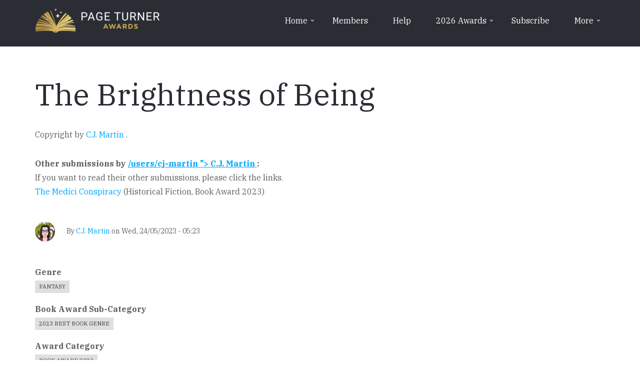

--- FILE ---
content_type: text/html; charset=UTF-8
request_url: https://pageturnerawards.com/book-award-2023/the-brightness-of-being
body_size: 24351
content:


<!-- THEME DEBUG -->
<!-- THEME HOOK: 'html' -->
<!-- FILE NAME SUGGESTIONS:
   ▪️ html--node--8423.html.twig
   ▪️ html--node--%.html.twig
   ▪️ html--node.html.twig
   ✅ html.html.twig
-->
<!-- BEGIN OUTPUT from 'themes/contrib/classy/templates/layout/html.html.twig' -->
<!DOCTYPE html>
<html lang="en" dir="ltr" prefix="content: http://purl.org/rss/1.0/modules/content/  dc: http://purl.org/dc/terms/  foaf: http://xmlns.com/foaf/0.1/  og: http://ogp.me/ns#  rdfs: http://www.w3.org/2000/01/rdf-schema#  schema: http://schema.org/  sioc: http://rdfs.org/sioc/ns#  sioct: http://rdfs.org/sioc/types#  skos: http://www.w3.org/2004/02/skos/core#  xsd: http://www.w3.org/2001/XMLSchema# ">
  <head>
    <meta charset="utf-8" />
<noscript><style>form.antibot * :not(.antibot-message) { display: none !important; }</style>
</noscript><link href="/libraries/civicrm/core/css/crm-i.css?r=7lyjAen_US" rel="stylesheet" />
<link href="/libraries/civicrm/core/css/civicrm.css?r=7lyjAen_US" rel="stylesheet" />
<script async src="https://www.googletagmanager.com/gtag/js?id=UA-159397827-1"></script>
<script>window.dataLayer = window.dataLayer || [];function gtag(){dataLayer.push(arguments)};gtag("js", new Date());gtag("config", "UA-159397827-1", {"groups":"default","anonymize_ip":true});</script>
<link rel="canonical" href="https://pageturnerawards.com/book-award-2023/the-brightness-of-being" />
<meta name="Generator" content="Drupal 10 (https://www.drupal.org)" />
<meta name="MobileOptimized" content="width" />
<meta name="HandheldFriendly" content="true" />
<meta name="viewport" content="width=device-width, initial-scale=1.0" />
<link rel="icon" href="/sites/default/files/page-turner-awards-favicon-star_1.png" type="image/png" />
<script>window.a2a_config=window.a2a_config||{};a2a_config.callbacks=[];a2a_config.overlays=[];a2a_config.templates={};</script>

    <title>The Brightness of Being | Page Turner Awards</title>
    <link rel="stylesheet" media="all" href="/libraries/drupal-superfish/css/superfish.css?t8wt6m" />
<link rel="stylesheet" media="all" href="/core/assets/vendor/jquery.ui/themes/base/core.css?t8wt6m" />
<link rel="stylesheet" media="all" href="/core/assets/vendor/jquery.ui/themes/base/controlgroup.css?t8wt6m" />
<link rel="stylesheet" media="all" href="/core/assets/vendor/jquery.ui/themes/base/checkboxradio.css?t8wt6m" />
<link rel="stylesheet" media="all" href="/core/assets/vendor/jquery.ui/themes/base/resizable.css?t8wt6m" />
<link rel="stylesheet" media="all" href="/core/assets/vendor/jquery.ui/themes/base/button.css?t8wt6m" />
<link rel="stylesheet" media="all" href="/core/assets/vendor/jquery.ui/themes/base/dialog.css?t8wt6m" />
<link rel="stylesheet" media="all" href="/themes/contrib/stable/css/core/components/progress.module.css?t8wt6m" />
<link rel="stylesheet" media="all" href="/themes/contrib/stable/css/core/components/ajax-progress.module.css?t8wt6m" />
<link rel="stylesheet" media="all" href="/themes/contrib/stable/css/system/components/align.module.css?t8wt6m" />
<link rel="stylesheet" media="all" href="/themes/contrib/stable/css/system/components/fieldgroup.module.css?t8wt6m" />
<link rel="stylesheet" media="all" href="/themes/contrib/stable/css/system/components/container-inline.module.css?t8wt6m" />
<link rel="stylesheet" media="all" href="/themes/contrib/stable/css/system/components/clearfix.module.css?t8wt6m" />
<link rel="stylesheet" media="all" href="/themes/contrib/stable/css/system/components/details.module.css?t8wt6m" />
<link rel="stylesheet" media="all" href="/themes/contrib/stable/css/system/components/hidden.module.css?t8wt6m" />
<link rel="stylesheet" media="all" href="/themes/contrib/stable/css/system/components/item-list.module.css?t8wt6m" />
<link rel="stylesheet" media="all" href="/themes/contrib/stable/css/system/components/js.module.css?t8wt6m" />
<link rel="stylesheet" media="all" href="/themes/contrib/stable/css/system/components/nowrap.module.css?t8wt6m" />
<link rel="stylesheet" media="all" href="/themes/contrib/stable/css/system/components/position-container.module.css?t8wt6m" />
<link rel="stylesheet" media="all" href="/themes/contrib/stable/css/system/components/reset-appearance.module.css?t8wt6m" />
<link rel="stylesheet" media="all" href="/themes/contrib/stable/css/system/components/resize.module.css?t8wt6m" />
<link rel="stylesheet" media="all" href="/themes/contrib/stable/css/system/components/system-status-counter.css?t8wt6m" />
<link rel="stylesheet" media="all" href="/themes/contrib/stable/css/system/components/system-status-report-counters.css?t8wt6m" />
<link rel="stylesheet" media="all" href="/themes/contrib/stable/css/system/components/system-status-report-general-info.css?t8wt6m" />
<link rel="stylesheet" media="all" href="/themes/contrib/stable/css/system/components/tablesort.module.css?t8wt6m" />
<link rel="stylesheet" media="all" href="/core/modules/ckeditor5/css/ckeditor5.dialog.fix.css?t8wt6m" />
<link rel="stylesheet" media="all" href="/themes/contrib/stable/css/views/views.module.css?t8wt6m" />
<link rel="stylesheet" media="all" href="/core/assets/vendor/jquery.ui/themes/base/theme.css?t8wt6m" />
<link rel="stylesheet" media="all" href="/modules/contrib/addtoany/css/addtoany.css?t8wt6m" />
<link rel="stylesheet" media="all" href="/modules/flag/css/flag-link-ajax.css?t8wt6m" />
<link rel="stylesheet" media="all" href="/modules/custom/pta_helper/css/slick.css?t8wt6m" />
<link rel="stylesheet" media="all" href="/modules/custom/pta_helper/css/slick-theme.css?t8wt6m" />
<link rel="stylesheet" media="all" href="/modules/social_media_links/css/social_media_links.theme.css?t8wt6m" />
<link rel="stylesheet" media="all" href="/themes/stable/css/core/assets/vendor/normalize-css/normalize.css?t8wt6m" />
<link rel="stylesheet" media="all" href="/themes/stable/css/core/normalize-fixes.css?t8wt6m" />
<link rel="stylesheet" media="all" href="//maxcdn.bootstrapcdn.com/bootstrap/3.3.7/css/bootstrap.min.css" />
<link rel="stylesheet" media="all" href="/themes/guesthouse_lite/css/base/typography.css?t8wt6m" />
<link rel="stylesheet" media="all" href="/themes/guesthouse_lite/js/owl-carousel/assets/owl.carousel.min.css?t8wt6m" />
<link rel="stylesheet" media="all" href="/themes/guesthouse_lite/js/owl-carousel/assets/owl.theme.default.min.css?t8wt6m" />
<link rel="stylesheet" media="all" href="/themes/guesthouse_lite/css/base/elements.css?t8wt6m" />
<link rel="stylesheet" media="all" href="/themes/guesthouse_lite/css/base/layout.css?t8wt6m" />
<link rel="stylesheet" media="all" href="/themes/guesthouse_lite/css/base/local-base.css?t8wt6m" />
<link rel="stylesheet" media="all" href="/themes/contrib/classy/css/components/action-links.css?t8wt6m" />
<link rel="stylesheet" media="all" href="/themes/contrib/classy/css/components/button.css?t8wt6m" />
<link rel="stylesheet" media="all" href="/themes/contrib/classy/css/components/collapse-processed.css?t8wt6m" />
<link rel="stylesheet" media="all" href="/themes/contrib/classy/css/components/container-inline.css?t8wt6m" />
<link rel="stylesheet" media="all" href="/themes/contrib/classy/css/components/details.css?t8wt6m" />
<link rel="stylesheet" media="all" href="/themes/contrib/classy/css/components/exposed-filters.css?t8wt6m" />
<link rel="stylesheet" media="all" href="/themes/contrib/classy/css/components/field.css?t8wt6m" />
<link rel="stylesheet" media="all" href="/themes/contrib/classy/css/components/form.css?t8wt6m" />
<link rel="stylesheet" media="all" href="/themes/contrib/classy/css/components/icons.css?t8wt6m" />
<link rel="stylesheet" media="all" href="/themes/contrib/classy/css/components/inline-form.css?t8wt6m" />
<link rel="stylesheet" media="all" href="/themes/contrib/classy/css/components/item-list.css?t8wt6m" />
<link rel="stylesheet" media="all" href="/themes/contrib/classy/css/components/link.css?t8wt6m" />
<link rel="stylesheet" media="all" href="/themes/contrib/classy/css/components/links.css?t8wt6m" />
<link rel="stylesheet" media="all" href="/themes/contrib/classy/css/components/menu.css?t8wt6m" />
<link rel="stylesheet" media="all" href="/themes/contrib/classy/css/components/more-link.css?t8wt6m" />
<link rel="stylesheet" media="all" href="/themes/contrib/classy/css/components/tabledrag.css?t8wt6m" />
<link rel="stylesheet" media="all" href="/themes/contrib/classy/css/components/tableselect.css?t8wt6m" />
<link rel="stylesheet" media="all" href="/themes/contrib/classy/css/components/tablesort.css?t8wt6m" />
<link rel="stylesheet" media="all" href="/themes/contrib/classy/css/components/tabs.css?t8wt6m" />
<link rel="stylesheet" media="all" href="/themes/contrib/classy/css/components/textarea.css?t8wt6m" />
<link rel="stylesheet" media="all" href="/themes/contrib/classy/css/components/ui-dialog.css?t8wt6m" />
<link rel="stylesheet" media="all" href="/themes/contrib/classy/css/components/messages.css?t8wt6m" />
<link rel="stylesheet" media="all" href="/themes/contrib/classy/css/components/node.css?t8wt6m" />
<link rel="stylesheet" media="all" href="/themes/contrib/classy/css/components/progress.css?t8wt6m" />
<link rel="stylesheet" media="all" href="/themes/contrib/classy/css/components/dialog.css?t8wt6m" />
<link rel="stylesheet" media="all" href="/themes/guesthouse_lite/css/components/comments.css?t8wt6m" />
<link rel="stylesheet" media="all" href="/themes/guesthouse_lite/css/components/fixed-header.css?t8wt6m" />
<link rel="stylesheet" media="all" href="/themes/guesthouse_lite/css/components/alert.css?t8wt6m" />
<link rel="stylesheet" media="all" href="/themes/guesthouse_lite/css/components/accordion.css?t8wt6m" />
<link rel="stylesheet" media="all" href="/themes/guesthouse_lite/css/components/block.css?t8wt6m" />
<link rel="stylesheet" media="all" href="/themes/guesthouse_lite/css/components/buttons.css?t8wt6m" />
<link rel="stylesheet" media="all" href="/themes/guesthouse_lite/css/components/better-exposed-filters.css?t8wt6m" />
<link rel="stylesheet" media="all" href="/themes/guesthouse_lite/css/components/contact-info.css?t8wt6m" />
<link rel="stylesheet" media="all" href="/themes/guesthouse_lite/css/components/call-to-action.css?t8wt6m" />
<link rel="stylesheet" media="all" href="/themes/guesthouse_lite/css/components/credit-cards.css?t8wt6m" />
<link rel="stylesheet" media="all" href="/themes/guesthouse_lite/css/components/dropdowns.css?t8wt6m" />
<link rel="stylesheet" media="all" href="/themes/guesthouse_lite/css/components/fancy-block.css?t8wt6m" />
<link rel="stylesheet" media="all" href="/themes/guesthouse_lite/css/components/fancy-block-2.css?t8wt6m" />
<link rel="stylesheet" media="all" href="/themes/guesthouse_lite/css/components/highlights.css?t8wt6m" />
<link rel="stylesheet" media="all" href="/themes/guesthouse_lite/css/components/more-links.css?t8wt6m" />
<link rel="stylesheet" media="all" href="/themes/guesthouse_lite/css/components/fa-icons-list.css?t8wt6m" />
<link rel="stylesheet" media="all" href="/themes/guesthouse_lite/css/components/fullwidth-section.css?t8wt6m" />
<link rel="stylesheet" media="all" href="/themes/guesthouse_lite/css/components/forms.css?t8wt6m" />
<link rel="stylesheet" media="all" href="/themes/guesthouse_lite/css/components/field-taxonomy-term.css?t8wt6m" />
<link rel="stylesheet" media="all" href="/themes/guesthouse_lite/css/components/icons-list.css?t8wt6m" />
<link rel="stylesheet" media="all" href="/themes/guesthouse_lite/css/components/social-links.css?t8wt6m" />
<link rel="stylesheet" media="all" href="/themes/guesthouse_lite/css/components/social-media.css?t8wt6m" />
<link rel="stylesheet" media="all" href="/themes/guesthouse_lite/css/components/item-list.css?t8wt6m" />
<link rel="stylesheet" media="all" href="/themes/guesthouse_lite/css/components/icon-features.css?t8wt6m" />
<link rel="stylesheet" media="all" href="/themes/guesthouse_lite/css/components/inline-list.css?t8wt6m" />
<link rel="stylesheet" media="all" href="/themes/guesthouse_lite/css/components/image-overlay.css?t8wt6m" />
<link rel="stylesheet" media="all" href="/themes/guesthouse_lite/css/components/node-links.css?t8wt6m" />
<link rel="stylesheet" media="all" href="/themes/guesthouse_lite/css/components/separators.css?t8wt6m" />
<link rel="stylesheet" media="all" href="/themes/guesthouse_lite/css/components/subscribe-forms.css?t8wt6m" />
<link rel="stylesheet" media="all" href="/themes/guesthouse_lite/css/components/search.css?t8wt6m" />
<link rel="stylesheet" media="all" href="/themes/guesthouse_lite/css/components/site-branding.css?t8wt6m" />
<link rel="stylesheet" media="all" href="/themes/guesthouse_lite/css/components/static-promoted-images-grid.css?t8wt6m" />
<link rel="stylesheet" media="all" href="/themes/guesthouse_lite/css/components/pricing-tables.css?t8wt6m" />
<link rel="stylesheet" media="all" href="/themes/guesthouse_lite/css/components/partners.css?t8wt6m" />
<link rel="stylesheet" media="all" href="/themes/guesthouse_lite/css/components/text-blocks.css?t8wt6m" />
<link rel="stylesheet" media="all" href="/themes/guesthouse_lite/css/components/tables.css?t8wt6m" />
<link rel="stylesheet" media="all" href="/themes/guesthouse_lite/css/components/tabs.css?t8wt6m" />
<link rel="stylesheet" media="all" href="/themes/guesthouse_lite/css/components/team-members.css?t8wt6m" />
<link rel="stylesheet" media="all" href="/themes/guesthouse_lite/css/components/pills.css?t8wt6m" />
<link rel="stylesheet" media="all" href="/themes/guesthouse_lite/css/components/progress-bars.css?t8wt6m" />
<link rel="stylesheet" media="all" href="/themes/guesthouse_lite/css/components/layout-switcher.css?t8wt6m" />
<link rel="stylesheet" media="all" href="/themes/guesthouse_lite/css/components/language-switcher.css?t8wt6m" />
<link rel="stylesheet" media="all" href="/themes/guesthouse_lite/css/components/menu.css?t8wt6m" />
<link rel="stylesheet" media="all" href="/themes/guesthouse_lite/css/components/username.css?t8wt6m" />
<link rel="stylesheet" media="all" href="/themes/guesthouse_lite/css/components/views.css?t8wt6m" />
<link rel="stylesheet" media="all" href="/themes/guesthouse_lite/css/components/view-promoted-items.css?t8wt6m" />
<link rel="stylesheet" media="all" href="/themes/guesthouse_lite/css/components/flexslider.css?t8wt6m" />
<link rel="stylesheet" media="all" href="/themes/guesthouse_lite/css/components/background-image-block.css?t8wt6m" />
<link rel="stylesheet" media="all" href="/themes/guesthouse_lite/css/components/view-benefits-grid.css?t8wt6m" />
<link rel="stylesheet" media="all" href="/themes/guesthouse_lite/css/components/view-service-categories-carousel.css?t8wt6m" />
<link rel="stylesheet" media="all" href="/themes/guesthouse_lite/css/components/tour-guides.css?t8wt6m" />
<link rel="stylesheet" media="all" href="/themes/guesthouse_lite/css/components/last-minute-deals.css?t8wt6m" />
<link rel="stylesheet" media="all" href="/themes/guesthouse_lite/js/magnific-popup/magnific-popup.css?t8wt6m" />
<link rel="stylesheet" media="all" href="/themes/guesthouse_lite/css/components/messages.css?t8wt6m" />
<link rel="stylesheet" media="all" href="/themes/guesthouse_lite/css/components/node.css?t8wt6m" />
<link rel="stylesheet" media="all" href="/themes/guesthouse_lite/css/components/node-images.css?t8wt6m" />
<link rel="stylesheet" media="all" href="/themes/guesthouse_lite/css/components/owl-carousel-global.css?t8wt6m" />
<link rel="stylesheet" media="all" href="/themes/guesthouse_lite/css/components/view-promoted-posts-carousel.css?t8wt6m" />
<link rel="stylesheet" media="all" href="/themes/guesthouse_lite/css/components/to-top.css?t8wt6m" />
<link rel="stylesheet" media="all" href="/themes/guesthouse_lite/css/components/tooltip.css?t8wt6m" />
<link rel="stylesheet" media="all" href="/themes/guesthouse_lite/css/components/local-components.css?t8wt6m" />
<link rel="stylesheet" media="all" href="//fonts.googleapis.com/css?family=IBM+Plex+Serif:300,300i,400,400i,700,700i&amp;subset=cyrillic,latin-ext" />
<link rel="stylesheet" media="all" href="//fonts.googleapis.com/css?family=PT+Serif:400,700,400italic,700italic&amp;subset=latin,latin-ext" />
<link rel="stylesheet" media="all" href="//fonts.googleapis.com/css?family=Source+Code+Pro&amp;subset=latin,latin-ext" />
<link rel="stylesheet" media="all" href="/themes/guesthouse_lite/css/theme/color-gray.css?t8wt6m" />
<link rel="stylesheet" media="all" href="/themes/guesthouse_lite/css/theme/local-theme.css?t8wt6m" />

    
  </head>
  <body class="layout-no-sidebars wide hff-46 pff-46 sff-45 slff-45 fixed-header-enabled slideout-side-right transparent-header-active path-node page-node-type-award-submission">
        <a href="#main-content" class="visually-hidden focusable skip-link">
      Skip to main content
    </a>
    
    

<!-- THEME DEBUG -->
<!-- THEME HOOK: 'off_canvas_page_wrapper' -->
<!-- BEGIN OUTPUT from 'themes/contrib/stable/templates/content/off-canvas-page-wrapper.html.twig' -->
  <div class="dialog-off-canvas-main-canvas" data-off-canvas-main-canvas>
    

<!-- THEME DEBUG -->
<!-- THEME HOOK: 'page' -->
<!-- FILE NAME SUGGESTIONS:
   ▪️ page--node--8423.html.twig
   ▪️ page--node--%.html.twig
   ▪️ page--node.html.twig
   ✅ page.html.twig
-->
<!-- 💡 BEGIN CUSTOM TEMPLATE OUTPUT from 'themes/contrib/guesthouse_lite/templates/page.html.twig' -->

<div class="page-container">

          <div class="header-container">

      
      
                      <header role="banner" class="clearfix header region--light-typography region--colored-secondary-background fixed-width two-columns">
          <div class="container">
                        <div class="clearfix header__container">
              <div class="row">
                                                  <div class="col-md-4">
                                        <div class="clearfix header__section header-first">
                      

<!-- THEME DEBUG -->
<!-- THEME HOOK: 'region' -->
<!-- FILE NAME SUGGESTIONS:
   ▪️ region--header-first.html.twig
   ✅ region.html.twig
-->
<!-- BEGIN OUTPUT from 'themes/contrib/classy/templates/layout/region.html.twig' -->
  <div class="region region-header-first">
    

<!-- THEME DEBUG -->
<!-- THEME HOOK: 'block' -->
<!-- FILE NAME SUGGESTIONS:
   ▪️ block--guesthouse-lite-branding.html.twig
   ✅ block--system-branding-block.html.twig
   ▪️ block--system.html.twig
   ▪️ block.html.twig
-->
<!-- 💡 BEGIN CUSTOM TEMPLATE OUTPUT from 'themes/contrib/guesthouse_lite/templates/block--system-branding-block.html.twig' -->
<div id="block-guesthouse-lite-branding" class="clearfix site-branding block block-system block-system-branding-block">
  
    
    <div class="logo-and-site-name-wrapper clearfix">
          <div class="logo">
        <a href="/" title="Home" rel="home" class="site-branding__logo">
          <img src="/sites/default/files/Page%20Turner%20Awards%20Logo%20White_0.png" alt="Home" />
        </a>
      </div>
              </div>
</div>

<!-- END CUSTOM TEMPLATE OUTPUT from 'themes/contrib/guesthouse_lite/templates/block--system-branding-block.html.twig' -->


  </div>

<!-- END OUTPUT from 'themes/contrib/classy/templates/layout/region.html.twig' -->


                    </div>
                                      </div>
                                                  <div class="col-md-8">
                                        <div class="clearfix header__section header-second">
                      

<!-- THEME DEBUG -->
<!-- THEME HOOK: 'region' -->
<!-- FILE NAME SUGGESTIONS:
   ▪️ region--header.html.twig
   ✅ region.html.twig
-->
<!-- BEGIN OUTPUT from 'themes/contrib/classy/templates/layout/region.html.twig' -->
  <div class="region region-header">
    

<!-- THEME DEBUG -->
<!-- THEME HOOK: 'block' -->
<!-- FILE NAME SUGGESTIONS:
   ▪️ block--mainnavigation-4.html.twig
   ▪️ block--superfish--main.html.twig
   ▪️ block--superfish.html.twig
   ▪️ block--superfish.html.twig
   ✅ block.html.twig
-->
<!-- 💡 BEGIN CUSTOM TEMPLATE OUTPUT from 'themes/contrib/guesthouse_lite/templates/block.html.twig' -->
<div id="block-mainnavigation-4" class="clearfix block block-superfish block-superfishmain">
  
    
      <div class="content">
      

<!-- THEME DEBUG -->
<!-- THEME HOOK: 'superfish' -->
<!-- BEGIN OUTPUT from 'modules/superfish/templates/superfish.html.twig' -->

<ul id="superfish-main" class="menu sf-menu sf-main sf-horizontal sf-style-none" role="menu" aria-label="Menu">
  

<!-- THEME DEBUG -->
<!-- THEME HOOK: 'superfish_menu_items' -->
<!-- BEGIN OUTPUT from 'modules/superfish/templates/superfish-menu-items.html.twig' -->


            
  <li id="main-standardfront-page" class="sf-depth-1 menuparent sf-first" role="none">
    
          <a href="/" class="sf-depth-1 menuparent" role="menuitem" aria-haspopup="true" aria-expanded="false">Home</a>
    
          <ul class="sf-multicolumn" role="menu">
      <li class="sf-multicolumn-wrapper " role="none">
    
    
              <ol role="menu">
      
      

<!-- THEME DEBUG -->
<!-- THEME HOOK: 'superfish_menu_items' -->
<!-- BEGIN OUTPUT from 'modules/superfish/templates/superfish-menu-items.html.twig' -->


                      
  <li id="main-menu-link-content60a8fcad-7fc4-472e-8d89-d145d4d539b4" class="sf-depth-2 sf-multicolumn-column menuparent sf-first" role="none">
        <div class="sf-multicolumn-column">
    
          <a href="/about-us" class="sf-depth-2 menuparent" role="menuitem" aria-haspopup="true" aria-expanded="false">Us</a>
    
    
    
              <ol role="menu">
      
      

<!-- THEME DEBUG -->
<!-- THEME HOOK: 'superfish_menu_items' -->
<!-- BEGIN OUTPUT from 'modules/superfish/templates/superfish-menu-items.html.twig' -->


  
  <li id="main-menu-link-content55ed37c9-9afe-491a-a429-382bda2743d9" class="sf-depth-3 sf-no-children sf-first" role="none">
    
          <a href="/media-centre" class="sf-depth-3" role="menuitem">Media Centre</a>
    
    
    
    
      </li>


  
  <li id="main-menu-link-content8fea7d0c-2a11-488a-9d72-1f6e64af9e4b" class="sf-depth-3 sf-no-children" role="none">
    
          <a href="/diversity" class="sf-depth-3" role="menuitem">Diversity</a>
    
    
    
    
      </li>


  
  <li id="main-menu-link-contentcac3f189-1d2d-4077-95a2-e3b5894d3074" class="sf-depth-3 sf-no-children" role="none">
    
          <a href="/follow-us" class="sf-depth-3" role="menuitem">Follow Us</a>
    
    
    
    
      </li>


  
  <li id="main-menu-link-content853944a4-14e8-4692-ace4-34ecd54f2831" class="sf-depth-3 sf-no-children sf-last" role="none">
    
          <a href="/contact-page-turner-awards" class="sf-depth-3" role="menuitem">Contact Us</a>
    
    
    
    
      </li>


<!-- END OUTPUT from 'modules/superfish/templates/superfish-menu-items.html.twig' -->



              </ol>
      
    
    
        </div>
      </li>


                      
  <li id="main-menu-link-content01f8160b-0ab2-4c94-bfc9-857d6fcf0d97" class="sf-depth-2 sf-multicolumn-column menuparent sf-last" role="none">
        <div class="sf-multicolumn-column">
    
          <a href="/about-us" class="sf-depth-2 menuparent" role="menuitem" aria-haspopup="true" aria-expanded="false">About Us</a>
    
    
    
              <ol role="menu">
      
      

<!-- THEME DEBUG -->
<!-- THEME HOOK: 'superfish_menu_items' -->
<!-- BEGIN OUTPUT from 'modules/superfish/templates/superfish-menu-items.html.twig' -->


  
  <li id="main-menu-link-contentc9813e7a-d41f-4a82-9e00-991122858c03" class="sf-depth-3 sf-no-children sf-first" role="none">
    
          <a href="/meet-our-team" class="sf-depth-3" role="menuitem">Meet Our Team</a>
    
    
    
    
      </li>


  
  <li id="main-menu-link-contentcba2af37-ae65-438d-809c-a99464f32a6f" class="sf-depth-3 sf-no-children" role="none">
    
          <a href="/book-luver" class="sf-depth-3" role="menuitem">Book Luver</a>
    
    
    
    
      </li>


<!-- END OUTPUT from 'modules/superfish/templates/superfish-menu-items.html.twig' -->



              </ol>
      
    
    
        </div>
      </li>


<!-- END OUTPUT from 'modules/superfish/templates/superfish-menu-items.html.twig' -->



              </ol>
      
    
          </li>
      </ul>
    
      </li>


  
  <li id="main-menu-link-content34f34caf-8b85-4d34-a41d-00a775e896b5" class="sf-depth-1 sf-no-children" role="none">
    
          <a href="/members" class="sf-depth-1" role="menuitem">Members</a>
    
    
    
    
      </li>


  
  <li id="main-menu-link-content6b5f5a6d-beb5-4e32-800b-7b76d51571bf" class="sf-depth-1 sf-no-children" role="none">
    
          <a href="/help" class="sf-depth-1" role="menuitem">Help</a>
    
    
    
    
      </li>


            
  <li id="main-menu-link-content2f5ba286-23ee-4ab4-b338-17fcb8e02958" class="sf-depth-1 menuparent" role="none">
    
          <a href="/2026-page-turner-awards" class="sf-depth-1 menuparent" role="menuitem" aria-haspopup="true" aria-expanded="false">2026 Awards</a>
    
          <ul class="sf-multicolumn" role="menu">
      <li class="sf-multicolumn-wrapper " role="none">
    
    
              <ol role="menu">
      
      

<!-- THEME DEBUG -->
<!-- THEME HOOK: 'superfish_menu_items' -->
<!-- BEGIN OUTPUT from 'modules/superfish/templates/superfish-menu-items.html.twig' -->


                      
  <li id="main-menu-link-contentc3ccb9b8-d0f5-4f07-93cf-2d45ad1e2906" class="sf-depth-2 sf-multicolumn-column menuparent sf-first" role="none">
        <div class="sf-multicolumn-column">
    
          <a href="/2026-page-turner-awards" class="sf-depth-2 menuparent" role="menuitem" aria-haspopup="true" aria-expanded="false">2026 Awards</a>
    
    
    
              <ol role="menu">
      
      

<!-- THEME DEBUG -->
<!-- THEME HOOK: 'superfish_menu_items' -->
<!-- BEGIN OUTPUT from 'modules/superfish/templates/superfish-menu-items.html.twig' -->


  
  <li id="main-menu-link-content138b4d81-9fdf-48ff-a8da-279e1b75e51a" class="sf-depth-3 sf-no-children sf-first" role="none">
    
          <a href="/2026-book-award" class="sf-depth-3" role="menuitem">2026 Book Award</a>
    
    
    
    
      </li>


  
  <li id="main-menu-link-content12f04625-7b65-4de2-bc41-4972dbb22441" class="sf-depth-3 sf-no-children" role="none">
    
          <a href="/2026-screenplay-award" class="sf-depth-3" role="menuitem">2026 Screenplay Award</a>
    
    
    
    
      </li>


  
  <li id="main-menu-link-content8e767824-3426-4ccd-aa6c-b10cb620c990" class="sf-depth-3 sf-no-children" role="none">
    
          <a href="/2026-true-story-award" class="sf-depth-3" role="menuitem">2026 True Story Award</a>
    
    
    
    
      </li>


  
  <li id="main-menu-link-content4eae7916-3000-4c0d-a321-17f04fa1f893" class="sf-depth-3 sf-no-children" role="none">
    
          <a href="/2026-award-categories" class="sf-depth-3" role="menuitem">2026 Award Categories</a>
    
    
    
    
      </li>


  
  <li id="main-menu-link-content867a488c-d8be-4166-9805-86d7925bfc97" class="sf-depth-3 sf-no-children" role="none">
    
          <a href="/2026-writing-award" class="sf-depth-3" role="menuitem">2026 Writing Award</a>
    
    
    
    
      </li>


  
  <li id="main-menu-link-content4ec1590b-0ad6-416f-9480-1ff27343dce0" class="sf-depth-3 sf-no-children" role="none">
    
          <a href="https://pageturnerawards.com/young-and-golden-authors" class="sf-depth-3 sf-external" role="menuitem">Young &amp; Golden Writers</a>
    
    
    
    
      </li>


  
  <li id="main-menu-link-content5efad3af-1d31-4d2d-be86-84275ab021a7" class="sf-depth-3 sf-no-children" role="none">
    
          <a href="https://pageturnerawards.com/the-page-turner-culture-award" class="sf-depth-3 sf-external" role="menuitem">Culture Award</a>
    
    
    
    
      </li>


  
  <li id="main-menu-link-contentf46c8a41-b1e1-4359-acc0-e9a43b7e32fa" class="sf-depth-3 sf-no-children" role="none">
    
          <a href="https://pageturnerawards.com/the-page-turner-phoenix-award" class="sf-depth-3 sf-external" role="menuitem">Phoenix Award</a>
    
    
    
    
      </li>


  
  <li id="main-menu-link-contente7b7a61c-50bf-4187-a523-4230519ae51f" class="sf-depth-3 sf-no-children sf-last" role="none">
    
          <a href="/2026-award-prizes" class="sf-depth-3" role="menuitem">2026 Award Prizes</a>
    
    
    
    
      </li>


<!-- END OUTPUT from 'modules/superfish/templates/superfish-menu-items.html.twig' -->



              </ol>
      
    
    
        </div>
      </li>


                      
  <li id="main-menu-link-contentfbd762d1-63a6-4a9f-81e8-15540b5e843c" class="sf-depth-2 sf-multicolumn-column menuparent" role="none">
        <div class="sf-multicolumn-column">
    
          <a href="/civicrm/profile/create?gid=15&amp;reset=1" class="sf-depth-2 menuparent" role="menuitem" aria-haspopup="true" aria-expanded="false">Get Notified for 2026</a>
    
    
    
              <ol role="menu">
      
      

<!-- THEME DEBUG -->
<!-- THEME HOOK: 'superfish_menu_items' -->
<!-- BEGIN OUTPUT from 'modules/superfish/templates/superfish-menu-items.html.twig' -->


  
  <li id="main-menu-link-content70e7e29e-84ea-4d87-89ab-91eedfd92780" class="sf-depth-3 sf-no-children sf-first" role="none">
    
          <a href="/new-for-2026" class="sf-depth-3" role="menuitem">New in 2026</a>
    
    
    
    
      </li>


  
  <li id="main-menu-link-contente063bc48-2494-46df-94c3-63e58a417a0a" class="sf-depth-3 sf-no-children" role="none">
    
          <a href="/2026-judges" class="sf-depth-3" role="menuitem">2026 Judges</a>
    
    
    
    
      </li>


  
  <li id="main-menu-link-contente52c8261-c1cb-412a-ae51-4a7b94e15b4f" class="sf-depth-3 sf-no-children" role="none">
    
          <a href="https://pageturnerawards.com/civicrm/contribute/transact?reset=1&amp;id=12" class="sf-depth-3 sf-external" role="menuitem">Editorial Services</a>
    
    
    
    
      </li>


  
  <li id="main-menu-link-content32984f46-867a-4a7d-90de-062cf8a3f904" class="sf-depth-3 sf-no-children" role="none">
    
          <a href="/freebies-and-offers" class="sf-depth-3" role="menuitem">Freebies and Offers</a>
    
    
    
    
      </li>


  
  <li id="main-menu-link-content634b2f6c-56b1-452a-850d-ca4903599442" class="sf-depth-3 sf-no-children sf-last" role="none">
    
          <a href="/faq" class="sf-depth-3" role="menuitem">FAQ</a>
    
    
    
    
      </li>


<!-- END OUTPUT from 'modules/superfish/templates/superfish-menu-items.html.twig' -->



              </ol>
      
    
    
        </div>
      </li>


                      
  <li id="main-menu-link-contentc231732c-8c0d-4eb7-99ce-17503c39375a" class="sf-depth-2 sf-multicolumn-column menuparent sf-last" role="none">
        <div class="sf-multicolumn-column">
    
          <a href="/awards-testimonials" class="sf-depth-2 menuparent" role="menuitem" aria-haspopup="true" aria-expanded="false">Testimonials</a>
    
    
    
              <ol role="menu">
      
      

<!-- THEME DEBUG -->
<!-- THEME HOOK: 'superfish_menu_items' -->
<!-- BEGIN OUTPUT from 'modules/superfish/templates/superfish-menu-items.html.twig' -->


  
  <li id="main-menu-link-content107e712c-5f6a-4093-8fd9-5c2ebb664b24" class="sf-depth-3 sf-no-children sf-first" role="none">
    
          <a href="https://pageturnerawards.com/writing-careers-kick-started" class="sf-depth-3 sf-external" role="menuitem">Writing Careers Kick Started</a>
    
    
    
    
      </li>


  
  <li id="main-menu-link-content003ef713-232e-483b-86ce-f24098d62fdb" class="sf-depth-3 sf-no-children" role="none">
    
          <a href="/our-success-stories" class="sf-depth-3" role="menuitem">Success Stories</a>
    
    
    
    
      </li>


  
  <li id="main-menu-link-content7eb05c7f-6269-41a5-acd0-378bb5b64a7e" class="sf-depth-3 sf-no-children" role="none">
    
          <a href="/media-coverage" class="sf-depth-3" role="menuitem">News</a>
    
    
    
    
      </li>


  
  <li id="main-menu-link-contentfc19ecdf-900e-43c4-bbde-10bb919abbf2" class="sf-depth-3 sf-no-children sf-last" role="none">
    
          <a href="/entrants-stories" class="sf-depth-3" role="menuitem">Entrant&#039;s Stories</a>
    
    
    
    
      </li>


<!-- END OUTPUT from 'modules/superfish/templates/superfish-menu-items.html.twig' -->



              </ol>
      
    
    
        </div>
      </li>


<!-- END OUTPUT from 'modules/superfish/templates/superfish-menu-items.html.twig' -->



              </ol>
      
    
          </li>
      </ul>
    
      </li>


  
  <li id="main-menu-link-content840cfb87-b867-42e2-bcd6-91800b9fcd70" class="sf-depth-1 sf-no-children" role="none">
    
          <a href="/civicrm/profile/create?gid=15&amp;reset=1" class="sf-depth-1" role="menuitem">Subscribe</a>
    
    
    
    
      </li>


            
  <li id="main-menu-link-contentc8bbd9ea-c473-4c4e-aa2a-de3716cc5537" class="sf-depth-1 menuparent sf-last" role="none">
    
          <a href="" class="clone-parent-hidden sf-depth-1 menuparent" role="menuitem" aria-haspopup="true" aria-expanded="false">More</a>
    
          <ul class="sf-multicolumn" role="menu">
      <li class="sf-multicolumn-wrapper " role="none">
    
    
              <ol role="menu">
      
      

<!-- THEME DEBUG -->
<!-- THEME HOOK: 'superfish_menu_items' -->
<!-- BEGIN OUTPUT from 'modules/superfish/templates/superfish-menu-items.html.twig' -->


                      
  <li id="main-menu-link-contentba0b991c-d30e-44f2-aa6c-c98c08dddf03" class="sf-depth-2 sf-multicolumn-column menuparent sf-first" role="none">
        <div class="sf-multicolumn-column">
    
          <a href="/previous-awards" class="sf-depth-2 menuparent" role="menuitem" aria-haspopup="true" aria-expanded="false">Previous Awards</a>
    
    
    
              <ol role="menu">
      
      

<!-- THEME DEBUG -->
<!-- THEME HOOK: 'superfish_menu_items' -->
<!-- BEGIN OUTPUT from 'modules/superfish/templates/superfish-menu-items.html.twig' -->


  
  <li id="main-menu-link-contentf702a0f8-eb4f-41f7-9de9-ee6667e7ab47" class="sf-depth-3 sf-no-children sf-first" role="none">
    
          <a href="/2025-award-results" class="sf-depth-3" role="menuitem">2025 Award Results</a>
    
    
    
    
      </li>


  
  <li id="main-menu-link-content1fe3b778-1805-4d5e-b5a6-a1d22ead0352" class="sf-depth-3 sf-no-children" role="none">
    
          <a href="/2025-award-winners" class="sf-depth-3" role="menuitem">2025 Award Winners</a>
    
    
    
    
      </li>


  
  <li id="main-menu-link-contenteca6dcb1-d7a1-496f-a116-84b5f450bd02" class="sf-depth-3 sf-no-children" role="none">
    
          <a href="/2024-award-winners" class="sf-depth-3" role="menuitem">2024 Winners</a>
    
    
    
    
      </li>


  
  <li id="main-menu-link-content019e2f24-e6d8-4733-b506-e828c630bbca" class="sf-depth-3 sf-no-children" role="none">
    
          <a href="/2023-award-winners" class="sf-depth-3" role="menuitem">2023 Winners</a>
    
    
    
    
      </li>


  
  <li id="main-menu-link-content5910a66a-4ebe-4af2-99ae-c85eb191b7f0" class="sf-depth-3 sf-no-children" role="none">
    
          <a href="/2022-award-winners" class="sf-depth-3" role="menuitem">2022 Winners</a>
    
    
    
    
      </li>


  
  <li id="main-menu-link-content36907c87-3e24-4084-abfc-4d23f9793296" class="sf-depth-3 sf-no-children" role="none">
    
          <a href="/2021-winners" class="sf-depth-3" role="menuitem">2021 Winners</a>
    
    
    
    
      </li>


  
  <li id="main-menu-link-contentf3296730-5cd6-482f-9c96-8e67b6fda597" class="sf-depth-3 sf-no-children sf-last" role="none">
    
          <a href="/2020-winners" class="sf-depth-3" role="menuitem">2020 Winners</a>
    
    
    
    
      </li>


<!-- END OUTPUT from 'modules/superfish/templates/superfish-menu-items.html.twig' -->



              </ol>
      
    
    
        </div>
      </li>


                      
  <li id="main-menu-link-contentf16277d7-6086-4b11-8c8e-613d21a3641c" class="sf-depth-2 sf-multicolumn-column menuparent" role="none">
        <div class="sf-multicolumn-column">
    
          <a href="/writing-workshops" class="sf-depth-2 menuparent" role="menuitem" aria-haspopup="true" aria-expanded="false">Writing Workshops</a>
    
    
    
              <ol role="menu">
      
      

<!-- THEME DEBUG -->
<!-- THEME HOOK: 'superfish_menu_items' -->
<!-- BEGIN OUTPUT from 'modules/superfish/templates/superfish-menu-items.html.twig' -->


  
  <li id="main-menu-link-content8d49a602-dd8e-482e-9ba9-6038a9ceafad" class="sf-depth-3 sf-no-children sf-first" role="none">
    
          <a href="/character-workshops" class="sf-depth-3" role="menuitem">Character Workshops</a>
    
    
    
    
      </li>


  
  <li id="main-menu-link-contentdd03531a-cd54-4fbf-ae81-5a5695121a55" class="sf-depth-3 sf-no-children" role="none">
    
          <a href="/workshops-for-writers/25-pages-query-letter-literary-agent-boot-camp" class="sf-depth-3" role="menuitem">Literary Agent Critique</a>
    
    
    
    
      </li>


  
  <li id="main-menu-link-content2468ebb1-4842-482b-889b-f735585c079c" class="sf-depth-3 sf-no-children" role="none">
    
          <a href="/workshops-for-writers/email-marketing-for-authors-and-writers-workshop" class="sf-depth-3" role="menuitem">Email Marketing For Authors and Writers</a>
    
    
    
    
      </li>


  
  <li id="main-menu-link-content5fa6892d-ff73-42c2-9844-5726e0e4c0cd" class="sf-depth-3 sf-no-children" role="none">
    
          <a href="/workshops-for-writers/promoting-and-marketing-your-books-boot-camp" class="sf-depth-3" role="menuitem">Promoting and Marketing Your Books Boot Camp</a>
    
    
    
    
      </li>


<!-- END OUTPUT from 'modules/superfish/templates/superfish-menu-items.html.twig' -->



              </ol>
      
    
    
        </div>
      </li>


                      
  <li id="main-menu-link-content3634bbae-c1ee-426c-b489-85088e6cbd72" class="sf-depth-2 sf-multicolumn-column menuparent sf-last" role="none">
        <div class="sf-multicolumn-column">
    
          <a href="/resources-for-authors-and-writers" class="sf-depth-2 menuparent" role="menuitem" aria-haspopup="true" aria-expanded="false">Resources For Authors and Writers</a>
    
    
    
              <ol role="menu">
      
      

<!-- THEME DEBUG -->
<!-- THEME HOOK: 'superfish_menu_items' -->
<!-- BEGIN OUTPUT from 'modules/superfish/templates/superfish-menu-items.html.twig' -->


  
  <li id="main-menu-link-content78deef6f-4464-4126-a9a2-f3006599d5b3" class="sf-depth-3 sf-no-children sf-first" role="none">
    
          <a href="https://pageturnerawards.com/free-writing-resources-for-writers" class="sf-depth-3 sf-external" role="menuitem">Free Writing Resource For Writers</a>
    
    
    
    
      </li>


  
  <li id="main-menu-link-contentdc194a88-c72b-4fb7-975a-6c86f6a259d3" class="sf-depth-3 sf-no-children" role="none">
    
          <a href="/book-luver" class="sf-depth-3" role="menuitem">Book Luver</a>
    
    
    
    
      </li>


  
  <li id="main-menu-link-contentaf3ef656-d283-43ed-ab6a-f25638e1e9d2" class="sf-depth-3 sf-no-children" role="none">
    
          <a href="/podcasts" class="sf-depth-3" role="menuitem">Podcasts</a>
    
    
    
    
      </li>


  
  <li id="main-menu-link-content93129bfa-43e5-464f-9b2e-29551e6820be" class="sf-depth-3 sf-no-children" role="none">
    
          <a href="/book-promotion" class="sf-depth-3" role="menuitem">Book Promotion</a>
    
    
    
    
      </li>


  
  <li id="main-menu-link-content384c30e8-7b18-4ac5-94ec-8fb5887d81a4" class="sf-depth-3 sf-no-children" role="none">
    
          <a href="/writing-products-and-services" class="sf-depth-3" role="menuitem">Writing Products &amp; Services</a>
    
    
    
    
      </li>


  
  <li id="main-menu-link-content9c193409-72ee-4881-b360-6260a04b35a7" class="sf-depth-3 sf-no-children" role="none">
    
          <a href="/writing-courses-and-retreats" class="sf-depth-3" role="menuitem">Writing Courses &amp; Retreats</a>
    
    
    
    
      </li>


  
  <li id="main-menu-link-content50da291e-68cc-4dca-a492-6478502df030" class="sf-depth-3 sf-no-children" role="none">
    
          <a href="/forum" class="sf-depth-3" role="menuitem">Forum</a>
    
    
    
    
      </li>


  
  <li id="main-menu-link-content59aaaa96-61e0-44cd-8430-c2aeb4251b29" class="sf-depth-3 sf-no-children" role="none">
    
          <a href="/video-gallery" class="sf-depth-3" role="menuitem">Video Gallery</a>
    
    
    
    
      </li>


  
  <li id="main-menu-link-contente451676b-8dc7-4be9-b090-3039d1162aeb" class="sf-depth-3 sf-no-children" role="none">
    
          <a href="/writing-contests" class="sf-depth-3" role="menuitem">Writing Contests</a>
    
    
    
    
      </li>


  
  <li id="main-menu-link-content018ad462-2484-4324-b574-428c207191e8" class="sf-depth-3 sf-no-children" role="none">
    
          <a href="/find-a-literary-agent" class="sf-depth-3" role="menuitem">Find A Literary Agent</a>
    
    
    
    
      </li>


  
  <li id="main-menu-link-content51830eaa-f96c-409c-a423-ae4a7b92bbff" class="sf-depth-3 sf-no-children" role="none">
    
          <a href="/adapting-books-to-screenplays" class="sf-depth-3" role="menuitem">Adapting Novels Into Screenplays</a>
    
    
    
    
      </li>


<!-- END OUTPUT from 'modules/superfish/templates/superfish-menu-items.html.twig' -->



              </ol>
      
    
    
        </div>
      </li>


<!-- END OUTPUT from 'modules/superfish/templates/superfish-menu-items.html.twig' -->



              </ol>
      
    
          </li>
      </ul>
    
      </li>


<!-- END OUTPUT from 'modules/superfish/templates/superfish-menu-items.html.twig' -->


</ul>

<!-- END OUTPUT from 'modules/superfish/templates/superfish.html.twig' -->


    </div>
  </div>

<!-- END CUSTOM TEMPLATE OUTPUT from 'themes/contrib/guesthouse_lite/templates/block.html.twig' -->



<!-- THEME DEBUG -->
<!-- THEME HOOK: 'block' -->
<!-- FILE NAME SUGGESTIONS:
   ▪️ block--useraccountmenu.html.twig
   ▪️ block--superfish--account.html.twig
   ▪️ block--superfish.html.twig
   ▪️ block--superfish.html.twig
   ✅ block.html.twig
-->
<!-- 💡 BEGIN CUSTOM TEMPLATE OUTPUT from 'themes/contrib/guesthouse_lite/templates/block.html.twig' -->
<div id="block-useraccountmenu" class="clearfix block block-superfish block-superfishaccount">
  
    
      <div class="content">
      

<!-- THEME DEBUG -->
<!-- THEME HOOK: 'superfish' -->
<!-- BEGIN OUTPUT from 'modules/superfish/templates/superfish.html.twig' -->

<ul id="superfish-account" class="menu sf-menu sf-account sf-horizontal sf-style-none" role="menu" aria-label="Menu">
  

<!-- THEME DEBUG -->
<!-- THEME HOOK: 'superfish_menu_items' -->
<!-- BEGIN OUTPUT from 'modules/superfish/templates/superfish-menu-items.html.twig' -->


<!-- END OUTPUT from 'modules/superfish/templates/superfish-menu-items.html.twig' -->


</ul>

<!-- END OUTPUT from 'modules/superfish/templates/superfish.html.twig' -->


    </div>
  </div>

<!-- END CUSTOM TEMPLATE OUTPUT from 'themes/contrib/guesthouse_lite/templates/block.html.twig' -->


  </div>

<!-- END OUTPUT from 'themes/contrib/classy/templates/layout/region.html.twig' -->


                    </div>
                                      </div>
                              </div>
            </div>
                      </div>
        </header>
              
    </div>
      
  
      <div class="system-messages clearfix">
      <div class="container">
        <div class="row">
          <div class="col-md-12">
            

<!-- THEME DEBUG -->
<!-- THEME HOOK: 'region' -->
<!-- FILE NAME SUGGESTIONS:
   ▪️ region--system-messages.html.twig
   ✅ region.html.twig
-->
<!-- BEGIN OUTPUT from 'themes/contrib/classy/templates/layout/region.html.twig' -->
  <div class="region region-system-messages">
    

<!-- THEME DEBUG -->
<!-- THEME HOOK: 'block' -->
<!-- FILE NAME SUGGESTIONS:
   ▪️ block--guesthouse-lite-messages.html.twig
   ✅ block--system-messages-block.html.twig
   ▪️ block--system.html.twig
   ▪️ block.html.twig
-->
<!-- BEGIN OUTPUT from 'themes/contrib/stable/templates/block/block--system-messages-block.html.twig' -->
<div data-drupal-messages-fallback class="hidden"></div>

<!-- END OUTPUT from 'themes/contrib/stable/templates/block/block--system-messages-block.html.twig' -->


  </div>

<!-- END OUTPUT from 'themes/contrib/classy/templates/layout/region.html.twig' -->


          </div>
        </div>
      </div>
    </div>
  
  
  
    <div id="main-content" class="clearfix main-content region--dark-typography region--white-background  region--no-separator">
    <div class="container">
      <div class="clearfix main-content__container">
        <div class="row">
                    <section class="col-md-12">
                        <div class="clearfix main-content__section"
              >
                              

<!-- THEME DEBUG -->
<!-- THEME HOOK: 'region' -->
<!-- FILE NAME SUGGESTIONS:
   ▪️ region--content.html.twig
   ✅ region.html.twig
-->
<!-- BEGIN OUTPUT from 'themes/contrib/classy/templates/layout/region.html.twig' -->
  <div class="region region-content">
    

<!-- THEME DEBUG -->
<!-- THEME HOOK: 'block' -->
<!-- FILE NAME SUGGESTIONS:
   ▪️ block--guesthouse-lite-page-title.html.twig
   ▪️ block--page-title-block.html.twig
   ▪️ block--core.html.twig
   ✅ block.html.twig
-->
<!-- 💡 BEGIN CUSTOM TEMPLATE OUTPUT from 'themes/contrib/guesthouse_lite/templates/block.html.twig' -->
<div id="block-guesthouse-lite-page-title" class="clearfix block block-core block-page-title-block">
  
    
      <div class="content">
      

<!-- THEME DEBUG -->
<!-- THEME HOOK: 'page_title' -->
<!-- 💡 BEGIN CUSTOM TEMPLATE OUTPUT from 'themes/contrib/guesthouse_lite/templates/page-title.html.twig' -->

  <h1 class="title page-title">

<!-- THEME DEBUG -->
<!-- THEME HOOK: 'field' -->
<!-- FILE NAME SUGGESTIONS:
   ▪️ field--node--title--award-submission.html.twig
   ✅ field--node--title.html.twig
   ▪️ field--node--award-submission.html.twig
   ▪️ field--title.html.twig
   ▪️ field--string.html.twig
   ▪️ field.html.twig
-->
<!-- BEGIN OUTPUT from 'themes/contrib/classy/templates/field/field--node--title.html.twig' -->
<span class="field field--name-title field--type-string field--label-hidden">The Brightness of Being</span>

<!-- END OUTPUT from 'themes/contrib/classy/templates/field/field--node--title.html.twig' -->

</h1>


<!-- END CUSTOM TEMPLATE OUTPUT from 'themes/contrib/guesthouse_lite/templates/page-title.html.twig' -->


    </div>
  </div>

<!-- END CUSTOM TEMPLATE OUTPUT from 'themes/contrib/guesthouse_lite/templates/block.html.twig' -->



<!-- THEME DEBUG -->
<!-- THEME HOOK: 'block' -->
<!-- FILE NAME SUGGESTIONS:
   ▪️ block--views-block--user-copyright-block-1.html.twig
   ▪️ block--views-block--user-copyright-block-1.html.twig
   ▪️ block--views-block.html.twig
   ▪️ block--views.html.twig
   ✅ block.html.twig
-->
<!-- 💡 BEGIN CUSTOM TEMPLATE OUTPUT from 'themes/contrib/guesthouse_lite/templates/block.html.twig' -->
<div class="views-element-container clearfix block block-views block-views-blockuser-copyright-block-1" id="block-views-block-user-copyright-block-1">
  
    
      <div class="content">
      

<!-- THEME DEBUG -->
<!-- THEME HOOK: 'container' -->
<!-- BEGIN OUTPUT from 'themes/contrib/classy/templates/form/container.html.twig' -->
<div>

<!-- THEME DEBUG -->
<!-- THEME HOOK: 'views_view' -->
<!-- BEGIN OUTPUT from 'themes/contrib/classy/templates/views/views-view.html.twig' -->
<div class="view view-user-copyright view-id-user_copyright view-display-id-block_1 js-view-dom-id-6e9ba77218297563f3b2c540e7cec4fc917152d983000ccc883a070c4c264720">
  
    
      
      <div class="view-content">
      

<!-- THEME DEBUG -->
<!-- THEME HOOK: 'views_view_unformatted' -->
<!-- BEGIN OUTPUT from 'themes/contrib/classy/templates/views/views-view-unformatted.html.twig' -->
    <div class="views-row">

<!-- THEME DEBUG -->
<!-- THEME HOOK: 'views_view_fields' -->
<!-- BEGIN OUTPUT from 'themes/contrib/stable/templates/views/views-view-fields.html.twig' -->
<div class="views-field views-field-name"><span class="field-content">

<!-- THEME DEBUG -->
<!-- THEME HOOK: 'views_view_field' -->
<!-- BEGIN OUTPUT from 'themes/contrib/stable/templates/views/views-view-field.html.twig' -->
Copyright by 




<a title="View user profile." href="/users/cj-martin" lang="" about="/users/cj-martin" typeof="Person" property="schema:name" datatype="" class="username">C.J. Martin</a>


.
<!-- END OUTPUT from 'themes/contrib/stable/templates/views/views-view-field.html.twig' -->

</span></div>
<!-- END OUTPUT from 'themes/contrib/stable/templates/views/views-view-fields.html.twig' -->

</div>

<!-- END OUTPUT from 'themes/contrib/classy/templates/views/views-view-unformatted.html.twig' -->


    </div>
  
          </div>

<!-- END OUTPUT from 'themes/contrib/classy/templates/views/views-view.html.twig' -->

</div>

<!-- END OUTPUT from 'themes/contrib/classy/templates/form/container.html.twig' -->


    </div>
  </div>

<!-- END CUSTOM TEMPLATE OUTPUT from 'themes/contrib/guesthouse_lite/templates/block.html.twig' -->



<!-- THEME DEBUG -->
<!-- THEME HOOK: 'block' -->
<!-- FILE NAME SUGGESTIONS:
   ▪️ block--views-block--other-content-by-user-block-1.html.twig
   ▪️ block--views-block--other-content-by-user-block-1.html.twig
   ▪️ block--views-block.html.twig
   ▪️ block--views.html.twig
   ✅ block.html.twig
-->
<!-- 💡 BEGIN CUSTOM TEMPLATE OUTPUT from 'themes/contrib/guesthouse_lite/templates/block.html.twig' -->
<div class="views-element-container clearfix block block-views block-views-blockother-content-by-user-block-1" id="block-views-block-other-content-by-user-block-1">
  
    
      <div class="content">
      

<!-- THEME DEBUG -->
<!-- THEME HOOK: 'container' -->
<!-- BEGIN OUTPUT from 'themes/contrib/classy/templates/form/container.html.twig' -->
<div>

<!-- THEME DEBUG -->
<!-- THEME HOOK: 'views_view' -->
<!-- BEGIN OUTPUT from 'themes/contrib/classy/templates/views/views-view.html.twig' -->
<div class="view view-other-content-by-user view-id-other_content_by_user view-display-id-block_1 js-view-dom-id-eda15f724962f1028910cec34d0ece0c0357d63edec8425d542cf327ac2d1cbc">
  
    
      <div class="view-header">
      <b>Other submissions by <a>


/users/cj-martin


"&gt;




C.J. Martin


</a>:</b><br>
If you want to read their other submissions, please click the links.
    </div>
      
      <div class="view-content">
      

<!-- THEME DEBUG -->
<!-- THEME HOOK: 'views_view_unformatted' -->
<!-- BEGIN OUTPUT from 'themes/contrib/classy/templates/views/views-view-unformatted.html.twig' -->
    <div class="views-row">

<!-- THEME DEBUG -->
<!-- THEME HOOK: 'views_view_fields' -->
<!-- BEGIN OUTPUT from 'themes/contrib/stable/templates/views/views-view-fields.html.twig' -->
<div class="views-field views-field-nothing"><span class="field-content">

<!-- THEME DEBUG -->
<!-- THEME HOOK: 'views_view_field' -->
<!-- BEGIN OUTPUT from 'themes/contrib/stable/templates/views/views-view-field.html.twig' -->
<a href="/book-award-2023/the-medici-conspiracy" target="_blank" class="username">The Medici Conspiracy</a> (Historical Fiction, Book Award 2023)
<!-- END OUTPUT from 'themes/contrib/stable/templates/views/views-view-field.html.twig' -->

</span></div>
<!-- END OUTPUT from 'themes/contrib/stable/templates/views/views-view-fields.html.twig' -->

</div>

<!-- END OUTPUT from 'themes/contrib/classy/templates/views/views-view-unformatted.html.twig' -->


    </div>
  
          </div>

<!-- END OUTPUT from 'themes/contrib/classy/templates/views/views-view.html.twig' -->

</div>

<!-- END OUTPUT from 'themes/contrib/classy/templates/form/container.html.twig' -->


    </div>
  </div>

<!-- END CUSTOM TEMPLATE OUTPUT from 'themes/contrib/guesthouse_lite/templates/block.html.twig' -->



<!-- THEME DEBUG -->
<!-- THEME HOOK: 'block' -->
<!-- FILE NAME SUGGESTIONS:
   ▪️ block--guesthouse-lite-content.html.twig
   ▪️ block--system-main-block.html.twig
   ▪️ block--system.html.twig
   ✅ block.html.twig
-->
<!-- 💡 BEGIN CUSTOM TEMPLATE OUTPUT from 'themes/contrib/guesthouse_lite/templates/block.html.twig' -->
<div id="block-guesthouse-lite-content" class="clearfix block block-system block-system-main-block">
  
    
      <div class="content">
      

<!-- THEME DEBUG -->
<!-- THEME HOOK: 'node' -->
<!-- FILE NAME SUGGESTIONS:
   ▪️ node--8423--full.html.twig
   ▪️ node--8423.html.twig
   ▪️ node--award-submission--full.html.twig
   ▪️ node--award-submission.html.twig
   ▪️ node--full.html.twig
   ✅ node.html.twig
-->
<!-- 💡 BEGIN CUSTOM TEMPLATE OUTPUT from 'themes/contrib/guesthouse_lite/templates/node.html.twig' -->


<article data-history-node-id="8423" about="/book-award-2023/the-brightness-of-being" class="node node--type-award-submission node--view-mode-full clearfix">
  <div class="node__container">
            <div class="node__main-content clearfix">
      <header class="node__header">
                  
                    
                      <div class="node__meta">
              

<!-- THEME DEBUG -->
<!-- THEME HOOK: 'user' -->
<!-- BEGIN OUTPUT from 'themes/contrib/classy/templates/user/user.html.twig' -->
<article typeof="schema:Person" about="/users/cj-martin" class="profile">
  

<!-- THEME DEBUG -->
<!-- THEME HOOK: 'field' -->
<!-- FILE NAME SUGGESTIONS:
   ▪️ field--user--user-picture--user.html.twig
   ▪️ field--user--user-picture.html.twig
   ▪️ field--user--user.html.twig
   ▪️ field--user-picture.html.twig
   ▪️ field--image.html.twig
   ✅ field.html.twig
-->
<!-- BEGIN OUTPUT from 'themes/contrib/classy/templates/field/field.html.twig' -->

            <div class="field field--name-user-picture field--type-image field--label-hidden field__item">

<!-- THEME DEBUG -->
<!-- THEME HOOK: 'image_formatter' -->
<!-- FILE NAME SUGGESTIONS:
   ▪️ image-formatter--user--user--user-picture.html.twig
   ▪️ image-formatter--user--user-picture.html.twig
   ✅ image-formatter.html.twig
-->
<!-- BEGIN OUTPUT from 'themes/contrib/classy/templates/field/image-formatter.html.twig' -->
  <a href="/users/cj-martin" hreflang="en">

<!-- THEME DEBUG -->
<!-- THEME HOOK: 'image_style' -->
<!-- BEGIN OUTPUT from 'themes/contrib/classy/templates/field/image-style.html.twig' -->


<!-- THEME DEBUG -->
<!-- THEME HOOK: 'image' -->
<!-- BEGIN OUTPUT from 'themes/contrib/classy/templates/field/image.html.twig' -->
<img loading="lazy" src="/sites/default/files/styles/medium/public/pictures/2024-05/Avatar.png?itok=3A8mwYiG" width="220" height="220" alt="Profile picture for user C.J. Martin" typeof="foaf:Image" class="image-style-medium" />

<!-- END OUTPUT from 'themes/contrib/classy/templates/field/image.html.twig' -->



<!-- END OUTPUT from 'themes/contrib/classy/templates/field/image-style.html.twig' -->

</a>

<!-- END OUTPUT from 'themes/contrib/classy/templates/field/image-formatter.html.twig' -->

</div>
      
<!-- END OUTPUT from 'themes/contrib/classy/templates/field/field.html.twig' -->

</article>

<!-- END OUTPUT from 'themes/contrib/classy/templates/user/user.html.twig' -->


              <span class="node__submitted-info">
                <span class="node__submitted-info-text">By</span> 

<!-- THEME DEBUG -->
<!-- THEME HOOK: 'field' -->
<!-- FILE NAME SUGGESTIONS:
   ▪️ field--node--uid--award-submission.html.twig
   ✅ field--node--uid.html.twig
   ▪️ field--node--award-submission.html.twig
   ▪️ field--uid.html.twig
   ▪️ field--entity-reference.html.twig
   ▪️ field.html.twig
-->
<!-- BEGIN OUTPUT from 'themes/contrib/classy/templates/field/field--node--uid.html.twig' -->
<span class="field field--name-uid field--type-entity-reference field--label-hidden">

<!-- THEME DEBUG -->
<!-- THEME HOOK: 'username' -->
<!-- BEGIN OUTPUT from 'themes/contrib/classy/templates/user/username.html.twig' -->
<a title="View user profile." href="/users/cj-martin" lang="" about="/users/cj-martin" typeof="schema:Person" property="schema:name" datatype="" class="username">C.J. Martin</a>
<!-- END OUTPUT from 'themes/contrib/classy/templates/user/username.html.twig' -->

</span>

<!-- END OUTPUT from 'themes/contrib/classy/templates/field/field--node--uid.html.twig' -->

 on
                  <span class="node__submitted-date">
                    

<!-- THEME DEBUG -->
<!-- THEME HOOK: 'field' -->
<!-- FILE NAME SUGGESTIONS:
   ▪️ field--node--created--award-submission.html.twig
   ✅ field--node--created.html.twig
   ▪️ field--node--award-submission.html.twig
   ▪️ field--created.html.twig
   ▪️ field--created.html.twig
   ▪️ field.html.twig
-->
<!-- BEGIN OUTPUT from 'themes/contrib/classy/templates/field/field--node--created.html.twig' -->
<span class="field field--name-created field--type-created field--label-hidden">

<!-- THEME DEBUG -->
<!-- THEME HOOK: 'time' -->
<!-- BEGIN OUTPUT from 'themes/contrib/classy/templates/field/time.html.twig' -->
<time datetime="2023-05-24T05:23:48+02:00" title="Wednesday, May 24, 2023 - 05:23" class="datetime">Wed, 24/05/2023 - 05:23</time>

<!-- END OUTPUT from 'themes/contrib/classy/templates/field/time.html.twig' -->

</span>

<!-- END OUTPUT from 'themes/contrib/classy/templates/field/field--node--created.html.twig' -->


                  </span>              </span>
              
            </div>
                        </header>
              

<!-- THEME DEBUG -->
<!-- THEME HOOK: 'field' -->
<!-- FILE NAME SUGGESTIONS:
   ▪️ field--node--field-genre--award-submission.html.twig
   ▪️ field--node--field-genre.html.twig
   ▪️ field--node--award-submission.html.twig
   ▪️ field--field-genre.html.twig
   ✅ field--entity-reference.html.twig
   ▪️ field.html.twig
-->
<!-- 💡 BEGIN CUSTOM TEMPLATE OUTPUT from 'themes/contrib/guesthouse_lite/templates/field--entity-reference.html.twig' -->
  <div class="field field--name-field-genre field--type-entity-reference field--label-above field--entity-reference-target-type-taxonomy-term clearfix">
    <div class="field__label">Genre</div>
              <div class="field__item"><a href="/genre/fantasy" hreflang="en">Fantasy</a></div>
          </div>

<!-- END CUSTOM TEMPLATE OUTPUT from 'themes/contrib/guesthouse_lite/templates/field--entity-reference.html.twig' -->



<!-- THEME DEBUG -->
<!-- THEME HOOK: 'field' -->
<!-- FILE NAME SUGGESTIONS:
   ▪️ field--node--field-book-award-sub-cat--award-submission.html.twig
   ▪️ field--node--field-book-award-sub-cat.html.twig
   ▪️ field--node--award-submission.html.twig
   ▪️ field--field-book-award-sub-cat.html.twig
   ✅ field--entity-reference.html.twig
   ▪️ field.html.twig
-->
<!-- 💡 BEGIN CUSTOM TEMPLATE OUTPUT from 'themes/contrib/guesthouse_lite/templates/field--entity-reference.html.twig' -->
  <div class="field field--name-field-book-award-sub-cat field--type-entity-reference field--label-above field--entity-reference-target-type-taxonomy-term clearfix">
    <div class="field__label">Book Award Sub-Category</div>
          <div class="field__items">
              <div class="field__item"><a href="/2023-book-award-sub-category/2023-best-book-genre" hreflang="en">2023 Best Book Genre</a></div>
              </div>
      </div>

<!-- END CUSTOM TEMPLATE OUTPUT from 'themes/contrib/guesthouse_lite/templates/field--entity-reference.html.twig' -->



<!-- THEME DEBUG -->
<!-- THEME HOOK: 'field' -->
<!-- FILE NAME SUGGESTIONS:
   ▪️ field--node--field-award-type--award-submission.html.twig
   ▪️ field--node--field-award-type.html.twig
   ▪️ field--node--award-submission.html.twig
   ▪️ field--field-award-type.html.twig
   ✅ field--entity-reference.html.twig
   ▪️ field.html.twig
-->
<!-- 💡 BEGIN CUSTOM TEMPLATE OUTPUT from 'themes/contrib/guesthouse_lite/templates/field--entity-reference.html.twig' -->
  <div class="field field--name-field-award-type field--type-entity-reference field--label-above field--entity-reference-target-type-taxonomy-term clearfix">
    <div class="field__label">Award Category</div>
              <div class="field__item"><a href="/book-award-2023" hreflang="en">Book Award 2023</a></div>
          </div>

<!-- END CUSTOM TEMPLATE OUTPUT from 'themes/contrib/guesthouse_lite/templates/field--entity-reference.html.twig' -->



<!-- THEME DEBUG -->
<!-- THEME HOOK: 'field' -->
<!-- FILE NAME SUGGESTIONS:
   ▪️ field--node--field-golden-award--award-submission.html.twig
   ▪️ field--node--field-golden-award.html.twig
   ▪️ field--node--award-submission.html.twig
   ▪️ field--field-golden-award.html.twig
   ▪️ field--boolean.html.twig
   ✅ field.html.twig
-->
<!-- BEGIN OUTPUT from 'themes/contrib/classy/templates/field/field.html.twig' -->

            <div class="field field--name-field-golden-award field--type-boolean field--label-hidden field__item"></div>
      
<!-- END OUTPUT from 'themes/contrib/classy/templates/field/field.html.twig' -->



<!-- THEME DEBUG -->
<!-- THEME HOOK: 'field' -->
<!-- FILE NAME SUGGESTIONS:
   ▪️ field--node--field-image--award-submission.html.twig
   ✅ field--node--field-image.html.twig
   ▪️ field--node--award-submission.html.twig
   ▪️ field--field-image.html.twig
   ▪️ field--image.html.twig
   ▪️ field.html.twig
-->
<!-- 💡 BEGIN CUSTOM TEMPLATE OUTPUT from 'themes/contrib/guesthouse_lite/templates/field--node--field-image.html.twig' -->

  
  <div class="field field--name-field-image field--type-image field--label-visually_hidden">
    <div class="field__label visually-hidden"> Book Cover Image</div>
                  <div class="images-container clearfix">
          <div class="image-preview clearfix">
            <div class="image-wrapper clearfix">
              <div class="field field--name-field-image field--type-image field--label-visually_hidden field__item">

<!-- THEME DEBUG -->
<!-- THEME HOOK: 'image_formatter' -->
<!-- FILE NAME SUGGESTIONS:
   ▪️ image-formatter--node--award-submission--field-image.html.twig
   ✅ image-formatter--node--field-image.html.twig
   ▪️ image-formatter.html.twig
-->
<!-- 💡 BEGIN CUSTOM TEMPLATE OUTPUT from 'themes/contrib/guesthouse_lite/templates/image-formatter--node--field-image.html.twig' -->
  

<!-- THEME DEBUG -->
<!-- THEME HOOK: 'image' -->
<!-- BEGIN OUTPUT from 'themes/contrib/classy/templates/field/image.html.twig' -->
<img loading="lazy" src="/sites/default/files/2023-05/Screenshot%202023-05-24%20at%2010.30.33%20am.png" width="430" height="690" alt="" typeof="foaf:Image" />

<!-- END OUTPUT from 'themes/contrib/classy/templates/field/image.html.twig' -->



<!-- END CUSTOM TEMPLATE OUTPUT from 'themes/contrib/guesthouse_lite/templates/image-formatter--node--field-image.html.twig' -->

</div>
            </div>
                      </div>
        </div>
            </div>

<!-- END CUSTOM TEMPLATE OUTPUT from 'themes/contrib/guesthouse_lite/templates/field--node--field-image.html.twig' -->



<!-- THEME DEBUG -->
<!-- THEME HOOK: 'field' -->
<!-- FILE NAME SUGGESTIONS:
   ▪️ field--node--field-logline--award-submission.html.twig
   ▪️ field--node--field-logline.html.twig
   ▪️ field--node--award-submission.html.twig
   ▪️ field--field-logline.html.twig
   ▪️ field--string-long.html.twig
   ✅ field.html.twig
-->
<!-- BEGIN OUTPUT from 'themes/contrib/classy/templates/field/field.html.twig' -->

  <div class="field field--name-field-logline field--type-string-long field--label-above">
    <div class="field__label">Logline or Premise</div>
              <div class="field__item">In a historical fantasy world, after having accidentally killed his elder brother, Louis Perrault hates himself and his frightening magical powers. Can Louis protect his brother’s invention, himself and his friends from an enemy, and learn to accept and forgive himself in the process?</div>
          </div>

<!-- END OUTPUT from 'themes/contrib/classy/templates/field/field.html.twig' -->



<!-- THEME DEBUG -->
<!-- THEME HOOK: 'field' -->
<!-- FILE NAME SUGGESTIONS:
   ▪️ field--node--field-submission-text--award-submission.html.twig
   ▪️ field--node--field-submission-text.html.twig
   ▪️ field--node--award-submission.html.twig
   ▪️ field--field-submission-text.html.twig
   ✅ field--text-long.html.twig
   ▪️ field.html.twig
-->
<!-- BEGIN OUTPUT from 'themes/contrib/classy/templates/field/field--text-long.html.twig' -->

  <div class="clearfix text-formatted field field--name-field-submission-text field--type-text-long field--label-above">
    <div class="field__label">First 10 Pages</div>
              <div class="field__item"><p>CHAPTER ONE</p>
<p>Every mile closer made another nerve flutter in Louis’s gut. There were many, many miles. Pyryevo lay in the far north of Illyrus, inconveniently distant from the nations and cities of the south. Journeying there from his home in Rossellon took Louis a month, guiding his horse, his manservant and his packhorses over the rivers and mountain passes, by lakes like blue glass and through the great conifer forests. They stopped each night in towns or villages, or merely a roadside inn. And each night, Louis retired to his room with a bottle of brandy to help him calm the nerves and doubt and to sleep, eventually.</p>
<p>His manservant Hugo usually gave him the brandy. If the inn had none to buy, Hugo fetched a bottle from one of the packhorses. Long though Louis had been acquainted with Illyrusians, and despite many trips into the country, he had never developed a taste for the local gorvyno, a distilled spirit that looked like water and tasted like wet fire. He brought Rossellois brandy with him.</p>
<p>The final night before they arrived in Pyryevo, Hugo handed him the bottle and spoke as well, “I brought two extra glasses, sir. One for me. One for your dead brother.”</p>
<p>Louis’s chin flew up, his breath hissing. He nearly slammed his door in Hugo’s face.</p>
<p>But Hugo had one large foot braced against the door. “You think wherever your brother is now, he wouldn’t be pleased with what you’ve done so far? All for him? His idea, and you’ve made it real? Win or lose now, it shouldn’t matter to you so much. You’ll have done what you can, for him. Come on. Let me in. You’re not drinking alone tonight whatever you say. And you should watch out with it tonight anyway. We’ll get to Pyryevo tomorrow morning. You’ll need to look proper upright in your saddle.”</p>
<p>Hugo was Albelian. Sometimes his Rossellois language slipped. Sometimes his memory that he owed his employer more respect slipped as well.</p>
<p>But tonight Louis could hardly care less. Tonight, the nerves and doubts were not merely in his stomach but shouts in his head. He threw the door wide and flung himself into to a chair in his small inn room. Nearly all the inns in Illyrus were of timber. Sound carried through the walls.</p>
<p>That didn’t matter. He didn’t need to speak. Since they’d met four years ago, Hugo was one of the few people who had understood. Who accepted. Who never told Louis all he shouldn’t have done.</p>
<p>So that night, Louis drank with Hugo. And eventually fell into bed a touch more calmly than usual.</p>

<p>* * *</p>

<p>Late next morning, arriving at Pyryevo, Louis and Hugo rode directly to the big iron gate of the imperial palace, flanked by red brick-towers topped with white marble griffins. The soldiers guarding the gate wore black tailcoats with purple and silver trim over white pantaloons and black boots, and carried muskets with foot-long bayonets. But they were not threatening. One was grinning. “Louis Perrault! Back again. You’ve made more flashy jewellery for the Empress?” His grin faded. “She’s sick you know. She may not be interested.”</p>
<p>“It isn’t her this time.” Louis smiled moderately. “I’m seeing the Emperor. He’s expecting me.”</p>
<p>The guard feigned shock. “That’s it then! You’ve reached the top!” He grinned again. “All right, pass through. You know where to go. I suppose you’ll ignore the likes of me once you’ve seen him.”</p>
<p>Louis’s smile broadened. “I’ll try to remember to notice you.” He pressed his horse forward, Hugo and the packhorses following him, as the guard laughed.</p>
<p>Inside the gates, fronted by a vast cobbled square, the palace sprawled east and west and back to Lake Pyryevo behind. The architect had given its red-brick facade the pure symmetry of an ancient temple, and then decorated it like wedding bread with columns, courses, cornices, arches, architraves and rondels all in white stone. The roofs were green and steep, the towers topped with spires.</p>
<p>In the big square, a captain was taking three army magicians through exercises. They wore the same uniforms as the gate guards, but like Louis and Hugo—like almost anyone who carried a weapon—these young men had only whips made of crystalline stones at their waists. Right now, they were practising their magician skills rather than whip technique.</p>
<p>Concentrating, one young man rotated two iron cannons on their spots while standing thirty feet away from them. Then he made them both shoot iron balls at each other—no powder, no fuse, no flash of fire—only the young man’s will manipulating the metal they were made of. One gun broke apart at the impact from the other’s ball and the captain in charge laughed and applauded. The other ball missed by an inch and rolled before rumbling to a halt. If the fellow could do that with cannons, he controlled iron.</p>
<p>The other two men faced off against each other. One juggled and hurled small balls of wood and the other shot out shards of glass from a small pile at his side. Fortunately, the magician of wood had a shield. Glass shards struck it and stuck in it while the magician controlling the glass dodged the wooden balls. One ball nearly hit the captain and he ducked with an oath as it shot past his head.</p>
<p>Hugo muttered, “Bloody barbarians.”</p>
<p>Louis threw him a stern look. “Not here. Not ever. Not even under your breath. You keep your oversized opinions to yourself or you risk us everything. Understand?”</p>
<p>“Sir,” Hugo murmured. “Yes, sir.” Yet he shut his mouth for only a moment. “But someone’ll have to clean up that mess,” he observed sourly. “Or some poor woman will walk over all that glass in her slippers and die of an infected cut. D’you suppose they’ll bother?”</p>
<p>“If they don’t,” Louis said drily, “I’ll send you out after dark with a broom to clean it up. How about that?”</p>
<p>Hugo grunted but said no more as they reached the stables for their horses.</p>
<p>The doors of the palace’s side entrance stood as high as two men, paned in glass with a fanlight above. As Louis walked through with Hugo, he felt again the myriad flutters in his gut. After seven long years of work, to arrive here at last was stirring.</p>

<p>* * *</p>

<p>The following morning, Louis knew where to go. A servant guided him nonetheless and ushered him in when they arrived. The room was the reception hall in the apartments of the Emperor’s son and heir, Crown Prince Igor.</p>
<p>Sure enough, Igor’s was the first voice Louis heard on entering the hall. With a cackle of a laugh Igor said, “I always forget how unnatural you look.”</p>
<p>Servants entered behind Louis, carrying a small table and the bundles his packhorse had carried all the way north. Taking time to breathe, Louis inclined his head, gazing at the dais where the Emperor and Crown Prince sat. A third throne stood empty. Louis had been warned in advance, the Empress was too ill with a bad cough to attend.</p>
<p>He didn’t look unnatural exactly. Perhaps his eyes, which were the darkest possible blue, and his excessively pale skin. It was more that he had long given up trying fit in. This hall in the palace was white and gold in equal parts. Gilding on the ceiling, on the deep coving, on the pilasters, the fireplace and the thrones on the dais. But to come before Igor who knew him, Louis had not bothered with court dress. He wore the plain black that made him most comfortable: an unembellished black waistcoat and tailcoat, slim black pants rather than fiddly breeches and stockings, and black boots instead of heeled shoes with buckles. The fair hair on his head was short, without a fashionable mop of curls. And the whip hanging at his waist was strung with onyx chips rather than the glittering, faceted crystal gems favoured by most of the aristocracy.</p>
<p>The Emperor turned his head to his son and sighed. Few people ever knew how to respond to Igor’s rudeness, least of all his father. Louis had two advantages however. The first was an old boyhood acquaintance with Igor. The second was the thing Louis had recently created, which he had come to the court of Illyrus to sell.</p>
<p>His head still tipped, Louis said, “What I have brought you is more unnatural, if you like.”</p>
<p>Igor sat up, his square-cut face eager. The Emperor smiled. “Show us.”</p>
<p>Louis had brought a small collection of weapons far more extraordinary than his whip. In his time, humans liked to think themselves enlightened. They had steam-powered engines, gas-powered lighting, strange experiments with electricity and mechanical innovations for industry. But they still fought and killed each other. The six rival nations of the continent were frequently at war, and Illyrus in the north and the island nation of Kattai to the south controlled great empires abroad. Now, Louis had created something all governments and fighters had desired for centuries—efficient weapons made of the one substance no magician could control.</p>
<p>On the table the Emperor’s servants had carried over for him, Louis unwrapped his bundles, revealing a sword, a dagger and a bow with three arrows. As he lifted and drew the sword from its scabbard, Igor stood from his throne and exhaled slowly. The sword sparkled with a milky translucence in the sunlight falling through the tall windows on one side of the room. Long and lethally sharp as a blade should be, from pommel to tip it was made of rock crystal. But it was tougher even than the old steel swords that had been in use a few centuries before.</p>
<p>Igor ran lightly down the steps and across the parquet to join Louis by the table. He picked up the dagger and examined it before swinging it through the air in broad sweeps. “Truly all crystal? Nothing at all any magician can control?”</p>
<p>“Nothing,” Louis said. “The crystal itself is melted and formed, forged and tempered.”</p>
<p>Pausing mid-swing, Igor looked at him. “That’s like iron or steel.”</p>
<p>“Yes.”</p>
<p>“But no one can do that with crystal. The melting point alone! And forging? No—it’s too brittle.”</p>
<p>“I can do it. I have done it. The evidence is in your hand.” Louis smiled, if only with his lips. “But your highness, please don’t ask me for my formula and processes.”</p>
<p>Igor’s blue eyes narrowed. “How have you proved these weapons?”</p>
<p>“You know from years back, even as a boy I trained as a swordsman. That was no use for combat, but it was an interest that has proved useful in creating these blades. I have tested them for many hours with my manservant. As you can see, they are not so much as scratched. I have also used the bow for hunting and target practice.”</p>
<p>“I remember you as an outstanding archer.”</p>
<p>Louis bowed.</p>
<p>His eyes on the dagger, Igor breathed, “How?” Then he swung at Louis. Nearly caught off guard, Louis snatched up the sword. He allowed the weapons to jar and beat together more than a dozen times before he brought the point of the sword to Igor’s throat. Igor stopped still, dagger drooping in his hand. “And a fine swordsman,” he said, panting and grinning.</p>
<p>Louis lowered the blade and bowed his head again.</p>
<p>From the dais the Emperor said, “What do you want from us for this secret of tempering and fashioning crystal?”</p>
<p>Here—now—he had reached the climax. Louis summoned up a smile. “Imperial majesty, ever since the first magician appeared centuries ago, the only weapons wielded in combat have been our whips because in all this time, no magician has been able to control crystalline stone. But battle with whips is appallingly bloody and prolonged. With my crystal weapons, I can remedy this for you and for Illyrus. I seek only a contract that will guarantee my future security. For that, I am willing to provide you with whatever products you require.”</p>
<p>“But why Illyrus, when you yourself are Rossellois? Why not take your invention to the King of Rossellon?”</p>
<p>“I offered,” Louis said evenly. “The Chancellor refused me an audience. He said the Rossellois government had no use for me or my invention.”</p>
<p>The Emperor blinked.</p>
<p>Igor was quick enough, if the Emperor wasn’t. “Is it because of your parents?”</p>
<p>“Probably. My estrangement from them is well known at court.”</p>
<p>Igor snorted. “You should go home and make it up.”</p>
<p>Louis was not about to discuss this, especially in front of the Emperor. But he could hardly tell the Crown Prince to mind his own business. He pressed out a smile, cast and cooled in a well-worn mould. “If I resolved my quarrel with my family, the King of Rossellon might become interested in my invention. Is that what you want?”</p>
<p>“No!” the Emperor intervened from his throne.</p>
<p>Louis and Igor both turned.</p>
<p>The Emperor said, “Four centuries ago my ancestor lost his throne and his life in battle. His whole army had their armour crushed into their bodies by a single magician of steel standing on the sidelines. His son fought for thirty years to recover the crown.”</p>
<p>Louis bowed his head while he processed that.</p>
<p>The Emperor cleared his throat. “Still, I am sceptical and not ready to commit to a contract. I should like to see a fuller demonstration, with more weapons. Twenty swords, twenty daggers, twenty polearms, twenty shields and twenty bows, made of different crystals. I shall provide you with the stone, and you will make the weapons and return here to display them. Twenty of my best officers will trial them. If you can pass this test, we shall talk terms. Do you agree?”</p>
<p>It was not a dismissal. Not yet. Louis drew a new breath. “When, your majesty?”</p>
<p>The Emperor pondered. “It is now mid-June. Shall we say late October, before the first heavy snow? Is that enough time?”</p>
<p>“More than enough.”</p>
<p>“Good. And since you are here, you must have heard my brother the Grand Duke is to be married in a fortnight to the Princess of Kattai, to cement our new alliance with that nation. You should stay with us for the celebrations.”</p>
<p>Louis thought about it. A day of ceremony, processions and banqueting. Hundreds of courtiers milling around him, judging and surmising, while he failed at polite conversation. But a cart of the Emperor’s stone would take weeks to travel the thousand odd miles south to his home in Rossellon. He had no excuse to refuse. And in four months’ time he needed the Emperor to be happy with him as well as with his weapons. As his spirit sank, he bowed to the Emperor. “Thank you, majesty. I am honoured.”</p>

<p>CHAPTER TWO</p>
<p>Four days later, the Princess of Kattai arrived. She and the members of her retinue stood out around the Illyrusian palace, their hair black, their eyes dark, their skin various shades of brown. For both the men and women their clothes were the same: soft robes like bedgowns with wide sashes or belts.</p>
<p>Louis paid them little attention. Outside the hours he spent with Igor, his favourite parts of Pyryevo were not in the grounds of the palace. Such friends as he had were one or two imperial guards; colleagues in the jewelling and metalworking business introduced to him by his elderly partner in the trade; and a few musicians and writers. He was also on good terms with more than a few tavern keepers.</p>
<p>A week before the wedding, however, Igor sent for him one morning. “Come with me to fetch the Princess’s younger sister. She has an audience with my father, but he also asks if you’ll escort her during the wedding. He wondered who would look good beside her and I suggested you.”</p>
<p>Oh, thanks very much, Louis thought. The wedding day would have proved discomforting enough without being on public display. But he said nothing.</p>
<p>Igor said, “Did you know the Empress gave her a title last year?”</p>
<p>“I heard.”</p>
<p>“Lady Xueru, the bastard of Kattai—born very publicly years after her mother’s consort died. But there’s an odd culture in Kattai and no one seems to mind anything the Empress has done. Catch me giving any of my wife’s bastards a title.”</p>
<p>Louis refrained from pointing out the mother was Empress in her own right and could probably do as she pleased. He shifted the subject. “When are you going to marry?”</p>
<p>Igor grunted. “Next year. My Empress-to-be is still in her own country and only just of age. It’s tiresome.” He paused, then grinned with a wink. “Well—I need an heir, but otherwise it’s not bad. I don’t lack in the department of pleasure. The word among the wenches is, I have prowess.”</p>
<p>Louis’s steps checked as he cringed inside. If the language was gross the mental image was worse. Not for the first time he thought, Igor should have been his father’s son, rather than himself.</p>
<p>They arrived at the Kattans’ chambers but the Princess informed them her sister was out by the lakeside. She walked with them to the terrace behind her rooms, crossing the chessboard paving to the white marble balustrade. Below, grass stretched away to the lake, scattered with ornamental trees. Louis could see no Kattan lady.</p>
<p>Smiling, the Princess pointed. Near to the lake shore and high up in the topmost branches of an ancient oak tree was an odd blotch of light purple.</p>
<p>The Princess cupped her mouth and shouted easily, like a youth on a sporting field. The blotch moved. A black head turned, the blotch resolved into a woman’s figure as she stood up, and she jumped off her branch.</p>
<p>Louis shouted. Igor gripped his arm, his breath caught, his other hand white knuckled on the balustrade.</p>
<p>Lady Xueru did not fall. She jumped and skipped, by yards, downwards, landing steadily each time on sturdy branches until she reached the ground upright and unbroken. Without pausing she ran lightly over the grass and at the wall of the terrace jumped again, her lilac robe flying, her feet touching the ten-foot wall once, to bounce right over the balustrade and stop, breathing easily. She saluted Igor in Kattan fashion, with a ninety-degree bow and her hands clasped in front.</p>
<p>She was uncommonly beautiful—far more so than her sister—with smooth skin the colour of ginger, long, elegant bones and clear eyes, not brown as Louis would have expected but pure green. She was dressed simply with no gold or silver about her. That was probably sensible if she had planned to climb trees. But her long robe seemed none the worse for the adventure. She had bound her black ponytail with ribbon and added silk flowers at the crown. Poking from her cloth belt was a small, ivory coloured flute which interested Louis.</p>
<p>She did not smile. When she spoke her voice was low and cool. “Good morning, your highness.”</p>
<p>Like musket fire Igor asked, “How did you do that?”</p>
<p>“You have not seen it before? But surely you have heard of it? Light footwork. It is a martial arts skill we practice in Kattai.”</p>
<p>Igor calmed his breath forcibly. “I—Yes, I’ve heard of it. Not in detail. Holy Baiama—I’d never thought¾” He ran a hand through his curled brown hair.</p>
<p>Louis gazed at the tree, nearly a hundred feet high. “Impressive,” he murmured.</p>
<p>Lady Xueru’s face was as still as carved stone, save for her lips. “I am sorry to have alarmed you. I expect it is too unremarkable for Kattans.”</p>
<p>The Princess gave a laugh. “Xueru, at least you weren’t brandishing your whip when you did it. Now, I know you have business with his highness and Mr Perrault. Why not take them inside and offer them some wine.”</p>
<p>Lady Xueru turned to Louis. “You have come to see me? I was told you would, about the wedding day.” Still she hardly looked welcoming.</p>
<p>Louis nodded without speaking.</p>
<p>“Wine then,” Igor said. “Most acceptable—so long as I need have no part in any talk of the wedding. The Emperor expects you for your audience at eleven o’clock.”</p>

<p>* * *</p>

<p>At midday, Igor sent for Louis again. Having left the palace by then, Louis answered the summons only on his return towards evening. He knocked, and entered Igor’s bedroom at the call, “Come.”</p>
<p>The furniture in Igor’s chamber was modish, elegantly classical in style. But it was a harsh room dressed in red, dominated by a large four-poster bed with scarlet curtains. In the bed now, a woman lay asleep, her dark hair spread on the pillows. Igor climbed out from beside her dressed only in shirt and waistcoat, the shirt dangling over his thighs. He reached for his silk breeches and pulled them on, buttoning the front carelessly with the shirt hanging half out.</p>
<p>Turning sharply from all that, Louis walked further into the room, toward the windows. He pulled up when he saw the floor. Scattered between bed and window were the shards of a blue and gold tea service. No evidence remained of any single item, but puddles of tea had soaked into the carpet and a short stream of white sugar crystals. Clumps of battered cake blotched the ruins. There was more on the windowsill and above that, two windowpanes were shattered.</p>
<p>“What on earth?” Louis spoke quietly because of the woman, whom he hardly wanted to wake.</p>
<p>Igor rounded the end of the bed, his hands on his hips, surveying the mess with a scowl. “I dropped it.”</p>
<p>“How many times?” Louis didn’t wait for an answer. “And the window?”</p>
<p>Igor grunted. “I threw the tray at it.”</p>
<p>“Right. Because?”</p>
<p>“That Kattan girl.” Igor growled more than grunted. “I sent for you hours ago. That girl told my father Kattai doesn’t want Illyrus to have control of your crystal. Especially me. She had the cold brass nerve to say I couldn’t be trusted with it. Me!”</p>
<p>There was a sofa to one side of the litter on the floor. Louis sat slowly. “How does Kattai even know of it?”</p>
<p>“How do you think? Spies. Not that she said. But every government has spies. You know that. And you offered it to Rossellon before us. Every government on the continent probably knows of it by now.”</p>
<p>“Well, does it really matter to Kattai? I’m only selling the weapons, not my formula. That doesn’t give Illyrus control.”</p>
<p>Igor’s expression hardened. But he altered it again almost immediately to look at Louis oddly. “Of course. But Kattai’s suggesting I’m unstable. Implying you’re not to be trusted either. It’s insulting!”</p>
<p>His voice had risen. In the bed the woman stirred and sat up blearily.</p>
<p>Louis stood, averting his eyes.</p>
<p>To the woman Igor said, “You should go, sweet. Take your things next door to the sitting room and dress, yes? Shut the door.” It wasn’t exactly dismissive. More as though he were talking to a pet cat. A minute later, the door to his sitting room closed.</p>
<p>Louis jerked his head up at a hard buffet on his arm. “Great Sulan,” Igor asserted. “Don’t be a prude. Anyone would think you were a virgin.”</p>
<p>Galled, Louis opened his mouth. Then he closed it. As it happened, he was. But that was no one’s business except his own.</p>
<p>He shook out the arm Igor had thumped. “All right. Kattai doesn’t want me with my crystal in cahoots with Illyrus. That’s the main point. But I don’t much care who insults me so long as your father gives me the contract.”</p>
<p>“Fine.” His face haughty, Igor stretched and tucked in his shirt with a sweep. “I don’t care either.”</p>
<p>“Of course you don’t,” Louis said snidely. “That’s why you smashed a tea set and hurled a silver tray at your window.”</p>
<p>“Shut up!”</p>
<p>Louis obliged. He had no contract for his weapons, only an agreement from the Emperor to consider them again in four months’ time. And if Louis wanted that contract when the chance came, antagonising the Emperor’s son and heir would not be wise.</p>
<p>Igor inhaled deeply. “I did that hours ago. Now I realise, there’s not a damn thing she can do about it. Who is she even to have an opinion? A young bastard. The pretty Lady Xueru is deluded if she thinks she can turn my father against you. So why should I be concerned?”</p>
<p>Louis wondered about that adjective, pretty. Attractive as the young Kattan lady was, he felt he had detected a fine brain as well. And decisiveness and determination were not traits the gods, the fairies or his forebears had bestowed on the Emperor. But Louis didn’t say so to Igor. Igor would probably heave a tray at his head.</p>

<p>[CHAPTER TWO CONTINUES]</p></div>
          </div>

<!-- END OUTPUT from 'themes/contrib/classy/templates/field/field--text-long.html.twig' -->



<!-- THEME DEBUG -->
<!-- THEME HOOK: 'links__node' -->
<!-- FILE NAME SUGGESTIONS:
   ✅ links--node.html.twig
   ✅ links--node.html.twig
   ▪️ links.html.twig
-->
<!-- BEGIN OUTPUT from 'themes/contrib/classy/templates/content/links--node.html.twig' -->
  <div class="node__links">
    <ul class="links inline"><li class="comment-forbidden"></li><li class="flag-hide-entry"></li></ul>  </div>

<!-- END OUTPUT from 'themes/contrib/classy/templates/content/links--node.html.twig' -->



<!-- THEME DEBUG -->
<!-- THEME HOOK: 'field' -->
<!-- FILE NAME SUGGESTIONS:
   ▪️ field--node--comment--award-submission.html.twig
   ▪️ field--node--comment.html.twig
   ▪️ field--node--award-submission.html.twig
   ✅ field--comment.html.twig
   ✅ field--comment.html.twig
   ▪️ field.html.twig
-->
<!-- 💡 BEGIN CUSTOM TEMPLATE OUTPUT from 'themes/contrib/guesthouse_lite/templates/field--comment.html.twig' -->

<section class="field field--name-comment field--type-comment field--label-above comment-wrapper">
  
  

  
</section>

<!-- END CUSTOM TEMPLATE OUTPUT from 'themes/contrib/guesthouse_lite/templates/field--comment.html.twig' -->


          </div>
          </div>
</article>

<!-- END CUSTOM TEMPLATE OUTPUT from 'themes/contrib/guesthouse_lite/templates/node.html.twig' -->


    </div>
  </div>

<!-- END CUSTOM TEMPLATE OUTPUT from 'themes/contrib/guesthouse_lite/templates/block.html.twig' -->


  </div>

<!-- END OUTPUT from 'themes/contrib/classy/templates/layout/region.html.twig' -->


                          </div>
                      </section>
                            </div>
              </div>
    </div>
  </div>
  
  
  
  
  
  
  
  
          <div id="footer-top" class="clearfix footer-top two-regions region--light-typography region--colored-secondary-background region--no-separator">
      <div class="container">
                <div class="clearfix footer-top__container"
          >
          <div class="row">
                          <div class="col-sm-6">
                                <div class="clearfix footer-top__section footer-top-first">
                  

<!-- THEME DEBUG -->
<!-- THEME HOOK: 'region' -->
<!-- FILE NAME SUGGESTIONS:
   ▪️ region--footer-top-first.html.twig
   ✅ region.html.twig
-->
<!-- BEGIN OUTPUT from 'themes/contrib/classy/templates/layout/region.html.twig' -->
  <div class="region region-footer-top-first">
    

<!-- THEME DEBUG -->
<!-- THEME HOOK: 'block' -->
<!-- FILE NAME SUGGESTIONS:
   ▪️ block--callus.html.twig
   ▪️ block--block-content--10e313c2-e016-4f32-a35d-656e9699471c.html.twig
   ▪️ block--block-content--id-view--callus--full.html.twig
   ▪️ block--block-content--id--callus.html.twig
   ▪️ block--block-content--view-type--basic--full.html.twig
   ▪️ block--block-content--type--basic.html.twig
   ▪️ block--block-content--view--full.html.twig
   ▪️ block--block-content.html.twig
   ✅ block.html.twig
-->
<!-- 💡 BEGIN CUSTOM TEMPLATE OUTPUT from 'themes/contrib/guesthouse_lite/templates/block.html.twig' -->
<div id="block-callus" class="clearfix block block-block-content block-block-content10e313c2-e016-4f32-a35d-656e9699471c">
  
      <h2 class="title">Visit Our Sister Sites</h2>
    
      <div class="content">
      

<!-- THEME DEBUG -->
<!-- THEME HOOK: 'field' -->
<!-- FILE NAME SUGGESTIONS:
   ▪️ field--block-content--body--basic.html.twig
   ▪️ field--block-content--body.html.twig
   ▪️ field--block-content--basic.html.twig
   ▪️ field--body.html.twig
   ✅ field--text-with-summary.html.twig
   ▪️ field.html.twig
-->
<!-- BEGIN OUTPUT from 'themes/contrib/classy/templates/field/field--text-with-summary.html.twig' -->

            <div class="clearfix text-formatted field field--name-body field--type-text-with-summary field--label-hidden field__item"><p><strong><a href="https://pageturnerawards.com/book-luver" target="_blank"><img alt="Book Luver" data-entity-type="file" data-entity-uuid="178402ee-1725-4f11-bdd4-6537e90043e4" height="81" src="/sites/default/files/inline-images/PNG%20-%202021%20Book%20Luver%20Brand%20Logo%20Design%20By%20Kent%20Wynne%20%28C%29%20copy.png" width="132" loading="lazy"></a></strong> <a href="https://pageturnerawards.com/prado-press" target="_self"><img alt="Prado Press" data-entity-type="file" data-entity-uuid="cf33cdb1-0060-474b-b36a-855cd9ecaa1d" height="89" src="/sites/default/files/inline-images/WEB%20-%20Prado%20Press%20Book%20Publishing%20-%20Brand%20Logo%20Design%20By%20Kent%20Wynne%20%28C%29%20copy.png" width="96" loading="lazy"></a> </p>

<p>© Page Turner Awards 2020 | Made with ♥ in England</p>
</div>
      
<!-- END OUTPUT from 'themes/contrib/classy/templates/field/field--text-with-summary.html.twig' -->


    </div>
  </div>

<!-- END CUSTOM TEMPLATE OUTPUT from 'themes/contrib/guesthouse_lite/templates/block.html.twig' -->


  </div>

<!-- END OUTPUT from 'themes/contrib/classy/templates/layout/region.html.twig' -->


                </div>
                              </div>
                                      <div class="col-sm-6">
                                <div class="clearfix footer-top__section footer-top-second">
                  

<!-- THEME DEBUG -->
<!-- THEME HOOK: 'region' -->
<!-- FILE NAME SUGGESTIONS:
   ▪️ region--footer-top-second.html.twig
   ✅ region.html.twig
-->
<!-- BEGIN OUTPUT from 'themes/contrib/classy/templates/layout/region.html.twig' -->
  <div class="region region-footer-top-second">
    

<!-- THEME DEBUG -->
<!-- THEME HOOK: 'block' -->
<!-- FILE NAME SUGGESTIONS:
   ▪️ block--ourlocations.html.twig
   ▪️ block--block-content--8527eee8-9b5f-4e6f-9572-80357897bd90.html.twig
   ▪️ block--block-content--id-view--ourlocations--full.html.twig
   ▪️ block--block-content--id--ourlocations.html.twig
   ▪️ block--block-content--view-type--basic--full.html.twig
   ▪️ block--block-content--type--basic.html.twig
   ▪️ block--block-content--view--full.html.twig
   ▪️ block--block-content.html.twig
   ✅ block.html.twig
-->
<!-- 💡 BEGIN CUSTOM TEMPLATE OUTPUT from 'themes/contrib/guesthouse_lite/templates/block.html.twig' -->
<div id="block-ourlocations" class="clearfix block block-block-content block-block-content8527eee8-9b5f-4e6f-9572-80357897bd90">
  
      <h2 class="title">Global Submissions</h2>
    
      <div class="content">
      

<!-- THEME DEBUG -->
<!-- THEME HOOK: 'field' -->
<!-- FILE NAME SUGGESTIONS:
   ▪️ field--block-content--body--basic.html.twig
   ▪️ field--block-content--body.html.twig
   ▪️ field--block-content--basic.html.twig
   ▪️ field--body.html.twig
   ✅ field--text-with-summary.html.twig
   ▪️ field.html.twig
-->
<!-- BEGIN OUTPUT from 'themes/contrib/classy/templates/field/field--text-with-summary.html.twig' -->

            <div class="clearfix text-formatted field field--name-body field--type-text-with-summary field--label-hidden field__item"><div class="contact-info">
<p>Although we are based and registered in the UK, the Page Turner Awards are open to any authors, writers and screenwriters in the world.</p>

<p>Company name: Page Turner Awards Ltd. Company number: 13632079. Registered in England and Wales. Page Turner Awards is part of Sierra Blanquilla Holdings Ltd.</p>
</div>
</div>
      
<!-- END OUTPUT from 'themes/contrib/classy/templates/field/field--text-with-summary.html.twig' -->


    </div>
  </div>

<!-- END CUSTOM TEMPLATE OUTPUT from 'themes/contrib/guesthouse_lite/templates/block.html.twig' -->


  </div>

<!-- END OUTPUT from 'themes/contrib/classy/templates/layout/region.html.twig' -->


                </div>
                              </div>
                      </div>
        </div>
              </div>
    </div>
      
          <footer id="footer" class="clearfix footer region--light-typography region--colored-secondary-background region--separator-border-top ">
      <div class="container">
        <div class="clearfix footer__container">
          <div class="row">
                                    <div class="clearfix visible-xs-block"></div>
                          <div class="col-sm-6">
                                <div class="clearfix footer__section footer-third"
                  >
                  

<!-- THEME DEBUG -->
<!-- THEME HOOK: 'region' -->
<!-- FILE NAME SUGGESTIONS:
   ▪️ region--footer-third.html.twig
   ✅ region.html.twig
-->
<!-- BEGIN OUTPUT from 'themes/contrib/classy/templates/layout/region.html.twig' -->
  <div class="region region-footer-third">
    

<!-- THEME DEBUG -->
<!-- THEME HOOK: 'block' -->
<!-- FILE NAME SUGGESTIONS:
   ▪️ block--credits.html.twig
   ▪️ block--block-content--02684eec-0eaf-4abf-971f-c570e812b963.html.twig
   ▪️ block--block-content--id-view--credits--full.html.twig
   ▪️ block--block-content--id--credits.html.twig
   ▪️ block--block-content--view-type--basic--full.html.twig
   ▪️ block--block-content--type--basic.html.twig
   ▪️ block--block-content--view--full.html.twig
   ▪️ block--block-content.html.twig
   ✅ block.html.twig
-->
<!-- 💡 BEGIN CUSTOM TEMPLATE OUTPUT from 'themes/contrib/guesthouse_lite/templates/block.html.twig' -->
<div id="block-credits" class="clearfix block block-block-content block-block-content02684eec-0eaf-4abf-971f-c570e812b963">
  
    
      <div class="content">
      

<!-- THEME DEBUG -->
<!-- THEME HOOK: 'field' -->
<!-- FILE NAME SUGGESTIONS:
   ▪️ field--block-content--body--basic.html.twig
   ▪️ field--block-content--body.html.twig
   ▪️ field--block-content--basic.html.twig
   ▪️ field--body.html.twig
   ✅ field--text-with-summary.html.twig
   ▪️ field.html.twig
-->
<!-- BEGIN OUTPUT from 'themes/contrib/classy/templates/field/field--text-with-summary.html.twig' -->

            <div class="clearfix text-formatted field field--name-body field--type-text-with-summary field--label-hidden field__item"><h3>Follow Us<br>
<a href="https://www.facebook.com/PageTurnerAwards" target="_blank"><img alt="Facebook - Page Turner Awards" data-entity-type="file" data-entity-uuid="75078ee5-89fc-4bc7-ae06-8f9b93020baf" height="51" src="/sites/default/files/inline-images/FACEBOOK%20PAGE%20TURNER%20AWARDS%20-%20GOLD%20Social%20Icons%20PNG%20copy_20.png" width="31" loading="lazy"></a> <a href="https://www.instagram.com/pageturnerawards/" target="_blank"><img alt="Instagram - Page Turner Awards" data-entity-type="file" data-entity-uuid="1d6b6b54-4f20-4a5a-ac3e-a7cec9381101" height="48" src="/sites/default/files/inline-images/INSTAGRAM%20PAGE%20TURNER%20AWARDS%20-%20Social%20Icons%20PNG%20copy%203_17.png" width="45" loading="lazy"></a> <a href="https://www.linkedin.com/company/page-turner-awards/" target="_blank"><img alt="LinkedIn - Page Turner Awards" data-entity-type="file" data-entity-uuid="8fdcefb8-b8fe-4fbf-b148-eb48d3b2b45d" height="50" src="/sites/default/files/inline-images/LINKEDIN%20PAGE%20TURNER%20AWARDS%20-%20GOLD%20Social%20Icons%20PNG%20copy%205_10.png" width="49" loading="lazy"></a> <a href="https://twitter.com/PageTurnerAward" target="_blank"><img alt="Twitter - Page Turner Awards" data-entity-type="file" data-entity-uuid="6cf96e5e-316b-44c3-b747-3e5508ef764b" height="49" src="/sites/default/files/inline-images/TWITTER%20PAGE%20TURNER%20AWARDS%20-%20Social%20Icons%20PNG%20copy%204_18.png" width="48" loading="lazy"></a> <a href="https://www.youtube.com/channel/UCAh6QSFSTHz4ugM2GR22sdg" target="_blank"><img alt="YouTube - Page Turner Awards" data-entity-type="file" data-entity-uuid="e0c50d2e-8ed0-451d-9c7e-3b27ed3c848e" height="51" src="/sites/default/files/inline-images/YOUTUBE%20PAGE%20TURNER%20AWARDS%20-%20GOLD%20Social%20Icons%20PNG%20copy%202_1.png" width="44" loading="lazy"></a><br>
Contact Us</h3>

<ul class="list-unstyled bottom-spacing-small">
	<li>Mon-Fri: 10-4pm GMT or CET</li>
	<li><a href="/contact-us">Contact Us</a></li>
	<li>UK: <a href="http://tel:+442081336375">+44 208 1336375</a></li>
</ul>
</div>
      
<!-- END OUTPUT from 'themes/contrib/classy/templates/field/field--text-with-summary.html.twig' -->


    </div>
  </div>

<!-- END CUSTOM TEMPLATE OUTPUT from 'themes/contrib/guesthouse_lite/templates/block.html.twig' -->


  </div>

<!-- END OUTPUT from 'themes/contrib/classy/templates/layout/region.html.twig' -->


                </div>
                              </div>
                        <div class="clearfix visible-xs-block visible-xs-block"></div>
                          <div class="col-sm-6">
                                <div class="clearfix footer__section footer-fourth"
                  >
                  

<!-- THEME DEBUG -->
<!-- THEME HOOK: 'region' -->
<!-- FILE NAME SUGGESTIONS:
   ▪️ region--footer-fourth.html.twig
   ✅ region.html.twig
-->
<!-- BEGIN OUTPUT from 'themes/contrib/classy/templates/layout/region.html.twig' -->
  <div class="region region-footer-fourth">
    

<!-- THEME DEBUG -->
<!-- THEME HOOK: 'block' -->
<!-- FILE NAME SUGGESTIONS:
   ▪️ block--footer.html.twig
   ▪️ block--system-menu-block--footer.html.twig
   ✅ block--system-menu-block.html.twig
   ▪️ block--system.html.twig
   ▪️ block.html.twig
-->
<!-- BEGIN OUTPUT from 'themes/contrib/classy/templates/block/block--system-menu-block.html.twig' -->
<nav role="navigation" aria-labelledby="block-footer-menu" id="block-footer" class="clearfix block block-menu navigation menu--footer">
            
  <h2 class="visually-hidden" id="block-footer-menu">Footer</h2>
  

        

<!-- THEME DEBUG -->
<!-- THEME HOOK: 'menu__footer' -->
<!-- FILE NAME SUGGESTIONS:
   ▪️ menu--footer.html.twig
   ✅ menu.html.twig
-->
<!-- BEGIN OUTPUT from 'themes/contrib/classy/templates/navigation/menu.html.twig' -->

              <ul class="clearfix menu">
                    <li class="menu-item">
        <a href="/" data-drupal-link-system-path="&lt;front&gt;">Home</a>
              </li>
                <li class="menu-item">
        <a href="/about-us" data-drupal-link-system-path="node/3">About Us</a>
              </li>
                <li class="menu-item">
        <a href="/faq" data-drupal-link-system-path="node/50">FAQ</a>
              </li>
                <li class="menu-item">
        <a href="/data-policy-and-award-terms" data-drupal-link-system-path="node/75">Privacy Data Policy</a>
              </li>
        </ul>
  


<!-- END OUTPUT from 'themes/contrib/classy/templates/navigation/menu.html.twig' -->


  </nav>

<!-- END OUTPUT from 'themes/contrib/classy/templates/block/block--system-menu-block.html.twig' -->


  </div>

<!-- END OUTPUT from 'themes/contrib/classy/templates/layout/region.html.twig' -->


                </div>
                              </div>
                                  </div>
        </div>
      </div>
    </footer>
      
  
  
        <div class="to-top">Top</div>
    
</div>

<!-- END CUSTOM TEMPLATE OUTPUT from 'themes/contrib/guesthouse_lite/templates/page.html.twig' -->


  </div>

<!-- END OUTPUT from 'themes/contrib/stable/templates/content/off-canvas-page-wrapper.html.twig' -->


    
    <script type="application/json" data-drupal-selector="drupal-settings-json">{"path":{"baseUrl":"\/","pathPrefix":"","currentPath":"node\/8423","currentPathIsAdmin":false,"isFront":false,"currentLanguage":"en"},"pluralDelimiter":"\u0003","suppressDeprecationErrors":true,"ajaxPageState":{"libraries":"[base64]","theme":"guesthouse_lite","theme_token":null},"ajaxTrustedUrl":[],"theme":"guesthouse_lite","google_analytics":{"account":"UA-159397827-1","trackOutbound":true,"trackMailto":true,"trackDownload":true,"trackDownloadExtensions":"7z|aac|arc|arj|asf|asx|avi|bin|csv|doc(x|m)?|dot(x|m)?|exe|flv|gif|gz|gzip|hqx|jar|jpe?g|js|mp(2|3|4|e?g)|mov(ie)?|msi|msp|pdf|phps|png|ppt(x|m)?|pot(x|m)?|pps(x|m)?|ppam|sld(x|m)?|thmx|qtm?|ra(m|r)?|sea|sit|tar|tgz|torrent|txt|wav|wma|wmv|wpd|xls(x|m|b)?|xlt(x|m)|xlam|xml|z|zip"},"guesthouse_lite":{"flexsliderInPageInit":{"inPageSliderEffect":"slide"},"inPageNavigation":{"inPageNavigationOffset":74},"transparentHeader":{"transparentHeaderOpacity":0.7},"slideoutInit":{"slideoutSide":"right","slideoutTouchSwipe":true}},"statistics":{"data":{"nid":"8423"},"url":"\/core\/modules\/statistics\/statistics.php"},"superfish":{"superfish-account":{"id":"superfish-account","sf":{"animation":{"opacity":"show","height":"show"},"speed":"fast","autoArrows":true,"dropShadows":true},"plugins":{"smallscreen":{"cloneParent":0,"mode":"window_width"},"supposition":true,"supersubs":{"minWidth":"15"}}},"superfish-main":{"id":"superfish-main","sf":{"animation":{"opacity":"show","height":"show"},"speed":"fast","autoArrows":true,"dropShadows":true},"plugins":{"smallscreen":{"cloneParent":0,"mode":"window_width"},"supposition":true,"supersubs":{"minWidth":"19"}}}},"user":{"uid":0,"permissionsHash":"d82ffb16bee41ebd159dd3b88725eed83fb25e304800392ca0b2ee0830fc5fbd"}}</script>
<script src="/core/assets/vendor/jquery/jquery.min.js?v=3.7.1"></script>
<script src="/core/assets/vendor/once/once.min.js?v=1.0.1"></script>
<script src="/core/misc/drupalSettingsLoader.js?v=10.5.6"></script>
<script src="/core/misc/drupal.js?v=10.5.6"></script>
<script src="/core/misc/drupal.init.js?v=10.5.6"></script>
<script src="/core/misc/debounce.js?v=10.5.6"></script>
<script src="/core/assets/vendor/jquery.ui/ui/version-min.js?v=10.5.6"></script>
<script src="/core/assets/vendor/jquery.ui/ui/data-min.js?v=10.5.6"></script>
<script src="/core/assets/vendor/jquery.ui/ui/disable-selection-min.js?v=10.5.6"></script>
<script src="/core/assets/vendor/jquery.ui/ui/jquery-patch-min.js?v=10.5.6"></script>
<script src="/core/assets/vendor/jquery.ui/ui/scroll-parent-min.js?v=10.5.6"></script>
<script src="/core/assets/vendor/jquery.ui/ui/unique-id-min.js?v=10.5.6"></script>
<script src="/core/assets/vendor/jquery.ui/ui/focusable-min.js?v=10.5.6"></script>
<script src="/core/assets/vendor/jquery.ui/ui/keycode-min.js?v=10.5.6"></script>
<script src="/core/assets/vendor/jquery.ui/ui/plugin-min.js?v=10.5.6"></script>
<script src="/core/assets/vendor/jquery.ui/ui/widget-min.js?v=10.5.6"></script>
<script src="/core/assets/vendor/jquery.ui/ui/labels-min.js?v=10.5.6"></script>
<script src="/core/assets/vendor/jquery.ui/ui/widgets/controlgroup-min.js?v=10.5.6"></script>
<script src="/core/assets/vendor/jquery.ui/ui/form-reset-mixin-min.js?v=10.5.6"></script>
<script src="/core/assets/vendor/jquery.ui/ui/widgets/mouse-min.js?v=10.5.6"></script>
<script src="/core/assets/vendor/jquery.ui/ui/widgets/checkboxradio-min.js?v=10.5.6"></script>
<script src="/core/assets/vendor/jquery.ui/ui/widgets/draggable-min.js?v=10.5.6"></script>
<script src="/core/assets/vendor/jquery.ui/ui/widgets/resizable-min.js?v=10.5.6"></script>
<script src="/core/assets/vendor/jquery.ui/ui/widgets/button-min.js?v=10.5.6"></script>
<script src="/core/assets/vendor/jquery.ui/ui/widgets/dialog-min.js?v=10.5.6"></script>
<script src="/core/assets/vendor/tabbable/index.umd.min.js?v=6.2.0"></script>
<script src="/core/assets/vendor/tua-body-scroll-lock/tua-bsl.umd.min.js?v=10.5.6"></script>
<script src="https://static.addtoany.com/menu/page.js" defer></script>
<script src="/modules/contrib/addtoany/js/addtoany.js?v=10.5.6"></script>
<script src="/core/misc/progress.js?v=10.5.6"></script>
<script src="/core/assets/vendor/loadjs/loadjs.min.js?v=4.3.0"></script>
<script src="/core/misc/announce.js?v=10.5.6"></script>
<script src="/core/misc/message.js?v=10.5.6"></script>
<script src="/core/misc/ajax.js?v=10.5.6"></script>
<script src="/themes/stable/js/ajax.js?v=10.5.6"></script>
<script src="/core/misc/displace.js?v=10.5.6"></script>
<script src="/core/misc/jquery.tabbable.shim.js?v=10.5.6"></script>
<script src="/core/misc/position.js?v=10.5.6"></script>
<script src="/core/misc/dialog/dialog-deprecation.js?v=10.5.6"></script>
<script src="/core/misc/dialog/dialog.js?v=10.5.6"></script>
<script src="/core/misc/dialog/dialog.position.js?v=10.5.6"></script>
<script src="/core/misc/dialog/dialog.jquery-ui.js?v=10.5.6"></script>
<script src="/core/modules/ckeditor5/js/ckeditor5.dialog.fix.js?v=10.5.6"></script>
<script src="/core/misc/dialog/dialog.ajax.js?v=10.5.6"></script>
<script src="/modules/flag/js/flag-action_link_flash.js?v=10.5.6"></script>
<script src="/modules/google_analytics/js/google_analytics.js?v=10.5.6"></script>
<script src="//maxcdn.bootstrapcdn.com/bootstrap/3.3.7/js/bootstrap.min.js"></script>
<script src="/themes/guesthouse_lite/js/waypoints/jquery.waypoints.min.js?v=4.0.1"></script>
<script src="/themes/guesthouse_lite/js/waypoints/shortcuts/sticky.min.js?v=4.0.1"></script>
<script src="/themes/guesthouse_lite/js/init/waypoints-fixed-header-init.js?v=10.5.6"></script>
<script src="//use.fontawesome.com/f479fb1064.js"></script>
<script src="/themes/guesthouse_lite/js/magnific-popup/jquery.magnific-popup.min.js?v=1.1.0"></script>
<script src="/themes/guesthouse_lite/js/init/magnific-popup-field-image-init.js?v=10.5.6"></script>
<script src="/themes/guesthouse_lite/js/owl-carousel/owl.carousel.min.js?v=2.2.1"></script>
<script src="/themes/guesthouse_lite/js/init/owl-carousel-promoted-posts-init.js?v=10.5.6"></script>
<script src="/themes/guesthouse_lite/js/custom/to-top.js?v=10.5.6"></script>
<script src="/themes/guesthouse_lite/js/init/tooltip-init.js?v=10.5.6"></script>
<script src="/modules/custom/pta_helper/js/slick.min.js?t8wt6m"></script>
<script src="/modules/custom/pta_helper/js/pta_helper.js?t8wt6m"></script>
<script src="/core/modules/statistics/statistics.js?v=10.5.6"></script>
<script src="/modules/superfish/js/superfish.js?v=2.0"></script>
<script src="/libraries/drupal-superfish/superfish.js?t8wt6m"></script>
<script src="/libraries/drupal-superfish/jquery.hoverIntent.minified.js?t8wt6m"></script>
<script src="/libraries/drupal-superfish/sfsmallscreen.js?t8wt6m"></script>
<script src="/libraries/drupal-superfish/supersubs.js?t8wt6m"></script>
<script src="/libraries/drupal-superfish/supposition.js?t8wt6m"></script>

  </body>
</html>

<!-- END OUTPUT from 'themes/contrib/classy/templates/layout/html.html.twig' -->



--- FILE ---
content_type: text/css
request_url: https://pageturnerawards.com/themes/guesthouse_lite/css/components/comments.css?t8wt6m
body_size: 275
content:
/**
 * @file
 * Visual styles for comments section in GuestHouse+.
 */

/*comments section*/
.comment-wrapper {
  margin-top: 90px;
  background-color: #f6f6f6;
  padding: 40px;
}
.col-md-12 .comment-wrapper {
  padding: 60px 100px;
}
.comment-wrapper h2.title {
  padding-bottom: 15px;
  margin: 0px 0 40px 0;
  font-size: 24px;
  font-weight: 400;
  border-bottom: 2px solid #f1f1f1;
  text-align: left;
}
.comment-wrapper input.form-text {
  background-color: #ffffff;
}


--- FILE ---
content_type: text/css
request_url: https://pageturnerawards.com/themes/guesthouse_lite/css/components/fixed-header.css?t8wt6m
body_size: 542
content:
/**
 * @file
 * Visual styles for GuestHouse+'s sticky header.
 */
.onscroll.transparent-header-active .header-container.js-transparent-header .sticky-wrapper {
  height: 0 !important;
}
.onscroll .header.js-fixed {
  position: fixed;
  z-index: 499;
  top: 0;
  width: 100%;
  -webkit-box-shadow: 0 2px 14px rgba(100, 100, 100, 0.1), 0 2px 2px rgba(100, 100, 100, 0.1);
  box-shadow: 0 2px 14px rgba(100, 100, 100, 0.1), 0 2px 2px rgba(100, 100, 100, 0.1);
}
.onscroll .header.js-fixed.region--white-background {
  background-color: rgba(255, 255, 255, 0.95);
}
.onscroll .header.js-fixed.region--black-background {
  background-color: rgba(29, 29, 29, 0.95);
}
.onscroll .header.js-fixed.region--gray-background {
  background-color: rgba(244, 244, 244, 0.95);
}
.fixed-header-enabled.onscroll .header__container,
.fixed-header-enabled.onscroll .header-second,
.fixed-header-enabled.onscroll .header-third,
.fixed-header-enabled.onscroll .header-first,
.fixed-header-enabled.onscroll .header-container ul.menu {
  -webkit-transition: ease-in-out 0.2s;
  -o-transition: ease-in-out 0.2s;
  transition: ease-in-out 0.2s;
}
.fixed-header-enabled.onscroll .header__container {
  padding: 5px 0;
}
.fixed-header-enabled.onscroll .header__section ul.menu {
  padding-top: 10px;
}
.fixed-header-enabled.onscroll .header__section .field--mt-dropdowns-block {
  padding-top: 14px;
}
@media (max-width: 991px) {
  .onscroll .header__container > .row > div {
    display: none;
  }
  .onscroll .header__container > .row > div:last-of-type {
    display: block;
  }
  .onscroll .header-container .content > ul.menu {
    padding-top: 10px;
  }
}
@media (max-width: 767px) {
  .onscroll .header.js-fixed {
    display: none;
  }
}


--- FILE ---
content_type: text/css
request_url: https://pageturnerawards.com/themes/guesthouse_lite/css/components/block.css?t8wt6m
body_size: 445
content:
/**
 * @file
 * Visual styles for GuestHouse+'s blocks.
 */
.block {
  padding: 0 0 25px 0;
}
.col-md-12 .block {
  padding-bottom: 30px;
}
.header .block-menu.block,
.header-container .block-superfish.block,
.block.block-page-title-block,
.block-system-breadcrumb-block,
#block-googlemapbanner {
  padding: 0;
}
.slideout__section .block {
  padding-bottom: 50px;
}
.header-top-highlighted__section .block {
  padding: 0;
}
.header-top-highlighted__section .block + .block {
  padding: 10px 0 0 0;
}
.header-top__section .block {
  padding-bottom: 10px;
}
.header__section .block:first-child:last-child {
  padding: 0;
}
.content-top__section .block {
  padding-bottom: 75px;
}
.subfooter__section .block {
  padding-bottom: 10px;
}
.sidebar__section .block {
  padding: 0 0 70px 0;
}
.highlighted-top__section .block {
  padding-bottom: 20px;
  margin-bottom: 25px;
  border-bottom: 1px solid #e1e1e1;
}
.region--light-typography .highlighted-top__section .block {
  border-bottom-color: rgba(255, 255, 255, 0.3);
}
.highlighted-top__section .block:last-child {
  border: 0;
  margin: 0;
  padding: 0;
}
.block-local-tasks-block {
  padding: 10px 0;
}
.block .block {
  padding: 0;
}
.region .block:last-child {
  padding-bottom: 0;
}
.region--no-block-paddings .block,
.region--no-block-paddings .block + .block {
  padding: 0;
}


--- FILE ---
content_type: text/css
request_url: https://pageturnerawards.com/themes/guesthouse_lite/css/components/buttons.css?t8wt6m
body_size: 930
content:
/**
 * @file
 * Styles for GuestHouse+'s buttons.
 */
a.button,
.button > a,
input[type="submit"],
input[type="reset"],
input[type="button"] {
  font-size: 16px;
  font-weight: 400;
  text-transform: none;
  padding: 13px 25px;
  display: inline-block;
  line-height: 1;
  border-width: 1px;
  border-style: solid;
  -webkit-border-radius: 0;
  -moz-border-radius: 0;
  border-radius: 0;
  -webkit-transition: all 0.2s ease-in-out;
  -moz-transition: all 0.2s ease-in-out;
  -ms-transition: all 0.2s ease-in-out;
  -o-transition: all 0.2s ease-in-out;
  transition: all 0.2s ease-in-out;
  margin: 10px 0;
  text-align: center;
  color: #ffffff;
  text-decoration: none;
}
.headings-wide-spacing-enabled a.button,
.headings-wide-spacing-enabled .button > a,
.headings-wide-spacing-enabled input[type="submit"],
.headings-wide-spacing-enabled input[type="reset"],
.headings-wide-spacing-enabled input[type="button"] {
  letter-spacing: 0.25em;
  text-transform: uppercase;
}
input[type="submit"] + input[type="submit"],
.button + .button {
  margin-left: 20px;
}
@media (max-width: 767px) {
  .text-center .button + .button {
    margin-right: 5px;
  }
  .text-center .button {
    margin-right: 5px;
    margin-left: 5px;
  }
}
a.button:hover,
a.button:focus,
.button > a:hover,
.button > a:focus,
input[type="submit"]:hover,
input[type="submit"]:focus,
input[type="reset"]:hover,
input[type="reset"]:focus,
input[type="button"]:hover,
input[type="button"]:focus {
  color: #ffffff;
}
.region--light-typography.region--colored-background a.button,
.region--light-typography.region--colored-background .button > a,
.region--light-typography.region--colored-background input[type="submit"],
.region--light-typography.region--colored-background input[type="reset"],
.region--light-typography.region--colored-background input[type="button"] {
  color: #ffffff;
  text-decoration: none;
  background-color: transparent;
  border-style: solid;
  border-width: 1px;
  border-color: #ffffff;
}
.region--light-typography.region--colored-background a.button:hover,
.region--light-typography.region--colored-background .button > a:hover,
.region--light-typography.region--colored-background input[type="submit"]:hover,
.region--light-typography.region--colored-background input[type="reset"]:hover,
.region--light-typography.region--colored-background input[type="button"]:hover,
.region--light-typography.region--colored-background a.button:focus,
.region--light-typography.region--colored-background .button > a:focus,
.region--light-typography.region--colored-background input[type="submit"]:focus,
.region--light-typography.region--colored-background input[type="reset"]:focus,
.region--light-typography.region--colored-background input[type="button"]:focus {
  background-color: #ffffff;
  border-color: #ffffff;
}
span.button-operator {
  margin: 0 10px 0 5px;
}
a.button i {
  padding-right: 10px;
}
a.button--no-margins {
  margin: 0;
}

/*Buttons hover style 2*/
a.button.button--hover-style-2,
.button.button--hover-style-2 > a {
  position: relative;
  z-index: 1;
}
a.button.button--hover-style-2:before,
.button.button--hover-style-2 > a:before {
  content:"";
  position: absolute;
  z-index: -1;
  top: 0;
  bottom: 0;
  left: 0;
  right: 0;
  transform: scaleX(0);
  border-radius: 3px;
  -webkit-transition: all 0.2s ease-in-out;
  -moz-transition: all 0.2s ease-in-out;
  -ms-transition: all 0.2s ease-in-out;
  -o-transition: all 0.2s ease-in-out;
  transition: all 0.2s ease-in-out;
}
a.button.button--hover-style-2:hover:before,
a.button.button--hover-style-2:focus:before,
.button.button--hover-style-2 > a:hover:before,
.button.button--hover-style-2 > a:focus:before {
  transform: scaleX(1);
}

/*Colored Regions style 2*/
.region--colored-background.region--light-typography a.button.button--hover-style-2:hover,
.region--colored-background.region--light-typography .button.button--hover-style-2 > a:hover {
  background-color: #ffffff;
  border-color: #ffffff;
}
.region--colored-background.region--light-typography a.button.button--hover-style-2:before,
.region--colored-background.region--light-typography .button.button--hover-style-2 > a:before {
  background-color: #ffffff;
  border-color: #ffffff;
}

/* Book now button custom style */
.button.button--hover-style-2 > a.book-now {
  min-width: 300px;
  background-color: #ffffff;
}
.button.button--hover-style-2 > a.book-now:hover {
  color: #FFFFFF;
}

--- FILE ---
content_type: text/css
request_url: https://pageturnerawards.com/themes/guesthouse_lite/css/components/call-to-action.css?t8wt6m
body_size: 220
content:
/**
 * @file
 * Visual styles for GuestHouse+'s contact info block.
 */
.call-to-action {
  padding: 50px 0 40px;
}
.container-fluid .call-to-action {
  max-width: 1140px;
  margin: 0 auto;
}
.call-to-action h2 {
  margin: 0;
}
.call-to-action a.button {
  margin: 0 0 35px 0;
}
@media (min-width: 992px) { 
  .call-to-action a.button {
    margin: 25px 0;
  }
}


--- FILE ---
content_type: text/css
request_url: https://pageturnerawards.com/themes/guesthouse_lite/css/components/highlights.css?t8wt6m
body_size: 557
content:
/**
 * @file
 * Visual styles for highlights in GuestHouse+.
 */
.highlight {
  text-align: center;
  margin-bottom: 20px;
}
.highlight--bordered:before {
  content: "";
  width: 1px;
  height: 100%;
  left: -15px;
  top: 0;
  position: absolute;
  background-color: #dfdfdf;
}
.highlight-head {
  font-size: 48px;
  font-weight: 400;
}
.highlight-body {
  font-size: 22px;
  font-weight: 400;
}
.headings-wide-spacing-enabled .highlight-body {
  letter-spacing: 0.25em;
  text-transform: uppercase;
}

/*highoights @colored regions*/
.region--light-typography .highlight--bordered:before {
  background-color: #ffffff;
}

/*highlights style 2*/
.highlight-2 {
  text-align: center;
  padding: 5px 0 40px;
}
.highlight-2-head {
  display: block;
  margin: 0 auto;
  font-size: 40px;
  margin-bottom: 25px;
  font-weight: 300;
  background-color: #f4f4f4;
  border-radius: 100%;
  width: 100px;
  height: 100px;
  line-height: 100px;
}
.region--gray-background .highlight-2-head {
  background-color: #ffffff;
}
.region--light-typography .highlight-2-head {
  background-color: rgba(255, 255, 255, 0.1);
}
.highlight-2-body {
  font-size: 12px;
  font-weight: 600;
}
.headings-wide-spacing-enabled .highlight-2-body {
  letter-spacing: 0.25em;
  text-transform: uppercase;
}

/*highlights style 3*/
@media (max-width: 991px) {
  .highlights-3 ul.icons-list li {
    margin-top: 0;
    margin-bottom: 0;
  }
  .highlights-3 .row > div {
    margin-bottom: 30px;
  }
}


--- FILE ---
content_type: text/css
request_url: https://pageturnerawards.com/themes/guesthouse_lite/css/components/fa-icons-list.css?t8wt6m
body_size: 482
content:
/**
 * @file
 * Visual styles for GuestHouse+'s fa icons list.
 */
.list--fa-star,
.list--fa-caret-right,
.list--fa-plus,
.list--fa-square,
.list--fa-check,
.list--fa-check-circle,
.list--fa-custom {
  margin-bottom: 15px;
  padding-left: 0;
  list-style: none;
}
.list--fa-star li,
.list--fa-plus li,
.list--fa-square li,
.list--fa-caret-right li,
.list--fa-check li,
.list--fa-check-circle li {
  padding: 0 0 10px 20px;
  position: relative;
}
.list--fa-star li.muted,
.list--fa-plus li.muted,
.list--fa-square li.muted,
.list--fa-caret-right li.muted,
.list--fa-check li.muted,
.list--fa-check-circle li.muted {
  color: #a8a8a8;
}
.list--fa-star li:before,
.list--fa-caret-right li:before,
.list--fa-plus li:before,
.list--fa-square li:before,
.list--fa-check li:before,
.list--fa-check-circle li:before {
  content: "";
  font-family: "FontAwesome";
  position: absolute;
  left: 0;
  top: 5px;
  font-size: 12px;
}
.list--fa-star li:before {
  content: "\f005";
}
.list--fa-caret-right li:before {
  content: "\f0da";
  font-size: 12px;
}
.list--fa-plus li:before {
  content: "\f067";
}
.list--fa-square li:before {
  content: "\f0c8";
  font-size: 5px;
  top: 10px;
}
.list--fa-check li:before {
  content: "\f00c";
}
.list--fa-check-circle li:before {
  content: "\f058";
}
.list--fa-custom li {
  padding: 0 0 10px 0;
}
.list--fa-custom li.muted {
  color: #a8a8a8;
}
.list--fa-custom li i {
  margin-right: 5px;
  width: 15px;
  font-size: 12px;
}
.region--dark-typography .list--fa-custom li i.fa-check {
  color: #46c82d;
}
.region--dark-typography .list--fa-custom li.muted i.fa-check {
  color: #a8a8a8;
}


--- FILE ---
content_type: text/css
request_url: https://pageturnerawards.com/themes/guesthouse_lite/css/components/icon-features.css?t8wt6m
body_size: 654
content:
/**
 * @file
 * Visual styles for GuestHouse+'s icon features.
 */
.field--name-field-mt-if {
  padding: 40px 0 30px;
}
.features.region--gray-background {
  padding: 30px 30px 20px;
}
@media (max-width: 991px) {
  .feature {
    margin-bottom: 20px;
  }
}
.features--vertical .feature {
  border-bottom-color: #eeeeee;
  border-bottom-style: solid;
  border-bottom-width: 2px;
  margin-bottom: 25px;
  padding-bottom: 5px;
}
.region--light-typography .features--vertical .feature {
  border-bottom-color: rgba(255, 255, 255, 0.2);
}
.features--vertical .feature:last-child {
  border-color: transparent;
  border-width: 0;
  padding-bottom: 0;
  margin-bottom: 0;
}
.feature__icon {
  width: 70px;
  height: 70px;
  -webkit-border-radius: 100%;
  -moz-border-radius: 100%;
  border-radius: 100%;
  display: block;
  text-align: center;
  margin: 0 25px 0 0;
  -webkit-transition: all 0.2s ease-in-out;
  -moz-transition: all 0.2s ease-in-out;
  -o-transition: all 0.2s ease-in-out;
  -ms-transition: all 0.2s ease-in-out;
  transition: all 0.2s ease-in-out;
  color: #ffffff;
  float: left;
}
.feature__icon:hover,
.feature__icon:focus {
  color: #ffffff;
}
.region--light-typography .feature__icon {
  background-color: #ffffff;
}
.region--light-typography .feature__icon:hover {
  background-color: rgba(255, 255, 255, 0.85);
}
.feature__icon i {
  font-size: 18px;
  line-height: 70px;
}
.feature h5 {
  margin: 0;
  font-weight: 500;
}
.features--vertical h5 {
  padding-top: 0;
  padding-bottom: 10px;
}
.feature__link a {
  margin-top: 0;
}
.feature .feature__icon ~ h5,
.feature .feature__icon ~ .field--name-field-mt-if-body,
.feature .feature__icon ~ p,
.feature .feature__icon ~ .feature__link {
  margin-left: 95px;
}
@media (min-width: 992px) and (max-width: 1199px) {
  .feature__icon {
    float: none;
  }
  .feature .feature__icon ~ h5,
  .feature .feature__icon ~ .field--name-field-mt-if-body,
  .feature .feature__icon ~ p,
  .feature .feature__icon ~ .feature__link {
    margin-left: 0;
  }
}
.feature__image {
  width: 70px;
  height: 70px;
  -webkit-border-radius: 100%;
  -moz-border-radius: 100%;
  border-radius: 100%;
  display: block;
  text-align: center;
  margin: 0 25px 0 0;
  float: left;
}
.feature__image img {
  -webkit-border-radius: 100%;
  -moz-border-radius: 100%;
  border-radius: 100%;
}


--- FILE ---
content_type: text/css
request_url: https://pageturnerawards.com/themes/guesthouse_lite/css/components/site-branding.css?t8wt6m
body_size: 780
content:
/**
 * @file
 * Visual styles for the site branding block in GuestHouse+.
 */
@media (min-width: 992px) {
  .header-container .container-fluid .logo-and-site-name-wrapper {
    padding-left: 20px;
  }
}
.logo {
  float: left;
  margin-right: 10px;
  display: inline-block;
}
.logo-centered {
  float: none;
  text-align: center;
}
.logo-centered .site-branding__logo {
  display: block;
  margin-bottom: 10px;
}
.logo:hover {
  opacity: 0.8;
  filter: alpha(opacity=80);
  -webkit-transition: all 0.2s ease-in-out;
  -moz-transition: all 0.2s ease-in-out;
  -o-transition: all 0.2s ease-in-out;
  -ms-transition: all 0.2s ease-in-out;
  transition: all 0.2s ease-in-out;
}
.site-name a {
  font-size: 30px;
  font-weight: 400;
  line-height: 1.1;
  text-decoration: none;
}
.region--light-typography .site-name a {
  color: #ffffff;
}
.site-name a:hover {
  text-decoration: none;
  opacity: 0.8;
  filter: alpha(opacity=80);
  -webkit-transition: all 0.2s ease-in-out;
  -moz-transition: all 0.2s ease-in-out;
  -o-transition: all 0.2s ease-in-out;
  -ms-transition: all 0.2s ease-in-out;
  transition: all 0.2s ease-in-out;
}
.site-slogan {
  font-size: 11px;
  line-height: 1.30;
  padding:0;
  font-weight: 400;
}
.region--light-typography .site-slogan {
  color: rgba(255, 255, 255, 0.85);
}
.headings-wide-spacing-enabled .site-slogan {
  letter-spacing: 0.25em;
  text-transform: uppercase;
}
@media (max-width:767px) {
  .logo {
    transform: scale(0.75);
  }
  .site-slogan {
    display: none;
  }
  .site-name {
    padding-top: 8px;
    display: inline-block;
  }
}

/*site branding at full width regions*/
.col-md-12 .logo-and-site-name-wrapper {
  margin: 0 0 15px;
  text-align: center;
}
.col-md-12 .logo {
  margin: 0 auto;
  float: none;
}
.col-md-12 .site-branding__logo {
  display: block;
  margin-bottom: 10px;
}
.col-md-12 .site-name a {
  font-size: 30px;
  margin-bottom: 5px;
  display: block;
}
.col-md-12 .site-slogan {
  font-size: 11px;
  font-weight: 400;
  color: inherit;
}

/* Site Branding @slideout region*/
.slideout__section .logo-and-site-name-wrapper {
  margin: 0 0 15px;
}
.slideout__section .logo {
  display: block;
  float: none;
  margin: 0 auto;
  text-align: center;
}
.slideout__section .logo a {
  margin: 0 auto;
  display: inline-block;
}
.slideout__section .site-name a {
  font-size: 30px;
  margin-bottom: 5px;
  display: block;
  text-align: center;
}
.slideout__section .site-slogan {
  font-size: 12px;
  font-weight: 300;
  color: inherit;
  text-align: center;
}

/* Site Branding @footer*/
.footer__section .logo-and-site-name-wrapper {
  margin: 0 0 15px;
}
.footer__section .site-name a {
  font-size: 30px;
  margin-bottom: 5px;
  display: block;
}
.footer__section .site-slogan {
  font-size: 11px;
  font-weight: 400;
  color: inherit;
}

/* Site Branding @subfooter*/
.region--dark-typography .subfooter__section .site-slogan {
  color: #a5a5a5;
}


--- FILE ---
content_type: text/css
request_url: https://pageturnerawards.com/themes/guesthouse_lite/css/components/pricing-tables.css?t8wt6m
body_size: 1584
content:
/**
 * @file
 * Visual styles for GuestHouse+'s pricing tables.
 */
.pricing-tables {
  position: relative;
  padding-top: 30px;
}
.pricing-table {
  text-align: center;
  border-width: 1px;
  border-style: solid;
  margin: 0 0 40px 0;
  padding:0 0 95px 0;
  -webkit-border-radius: 0;
  -moz-border-radius: 0;
  border-radius: 0;
  position: relative;
}
.region--light-typography .pricing-table {
  border-color: rgba(255, 255, 255, 0.1);
}
.pricing-table-header {
  color: #ffffff;
  -webkit-border-radius: 0;
  -moz-border-radius: 0;
  border-radius: 0;
}
.region--light-typography .pricing-table-header {
  background-color: rgba(255, 255, 255, 0.1);
}
.pricing-table-title {
  font-weight: 400;
  font-size: 14px;
  padding: 18px 0 2px;
}
.pricing-table-title a {
  color: #ffffff;
  text-decoration: none;
}
.pricing-table-title a:hover {
  text-decoration: none;
  color: #ffffff;
}
.pricing-table-price {
  padding: 0 0 20px 0;
  font-weight: 700;
  font-size: 40px;
}
.pricing-table .item-list>ul {
  list-style: none;
  margin: 0;
}
.pricing-table .item-list li {
  margin: 0;
}
.pricing-table .pricing-table-item {
  padding:15px 20px;
  margin:0;
  border-top-width: 1px;
  border-top-style: solid;
  border-top-color: #f3f3f3;
}
.pricing-table li:last-child .pricing-table-item {
  border-bottom-width: 1px;
  border-bottom-style: solid;
  border-bottom-color: #f3f3f3;
}
.pricing-table li:nth-child(2n) .pricing-table-item {
  background-color: #fafafa;
}
.region--light-typography .pricing-table .pricing-table-item {
  border-top-color: rgba(255, 255, 255, 0.05);
}
.region--light-typography .pricing-table li:last-child .pricing-table-item {
  border-bottom-color: rgba(255, 255, 255, 0.11);
}
.region--light-typography .pricing-table li:nth-child(2n) .pricing-table-item {
  background-color: rgba(255, 255, 255, 0.1);
}
.pricing-table-footer {
  position: absolute;
  bottom: 0;
  width: 100%;
  left: 0;
  padding: 0 0 15px;
}

/*styles*/
/*blue*/
.pricing-table--blue {
  border-color: #0288d0;
}
.pricing-table--blue .pricing-table-header {
  background-color: #0288d0;
}
.pricing-table--blue .views-field-field-mt-most-popular {
  background-color: #08a7fd;
}
.pricing-table--blue a.button {
  color: #fff;
  background-color: rgba(2, 136, 208, 0.5);
  border-color: rgba(2, 136, 208, 0.5);
}
.pricing-table--blue a.button:hover,
.pricing-table--blue a.button:focus {
  background-color: #08a7fd;
  border-color: #08a7fd;
  color: #ffffff;
}
.pricing-table--blue a.button.button--hover-style-2:before,
.pricing-table--blue .button.button--hover-style-2 > a:before {
  background-color: #08a7fd;
  border-color: #08a7fd;
}
.region--light-typography .pricing-table--blue a.button:hover,
.region--light-typography .pricing-table--blue a.button:focus {
  color: #08a7fd;
}

/*gold*/
.pricing-table--gold {
  border-color: #79725d;
}
.pricing-table--gold .pricing-table-header {
  background-color: #79725d;
}
.pricing-table--gold .views-field-field-mt-most-popular {
  background-color: #948C75;
}
.pricing-table--gold a.button {
  color: #fff;
  background-color: rgba(121, 114, 93, 0.5);
  border-color: rgba(121, 114, 93, 0.5);
}
.pricing-table--gold a.button:hover,
.pricing-table--gold a.button:focus {
  background-color: #948C75;
  border-color: #948C75;
  color: #ffffff;
}
.pricing-table--gold a.button.button--hover-style-2:before,
.pricing-table--gold .button.button--hover-style-2 > a:before {
  background-color: #948C75;
  border-color: #948C75;
}
.region--light-typography .pricing-table--gold a.button:hover,
.region--light-typography .pricing-table--gold a.button:focus {
  color: #948C75;
}

/*gray*/
.pricing-table--gray {
  border-color: #252525;
}
.pricing-table--gray .pricing-table-header {
  background-color: #252525;
}
.pricing-table--gray .views-field-field-mt-most-popular {
  background-color: #767676;
}
.pricing-table--gray a.button {
  color: #fff;
  background-color: rgba(37, 37, 37, 0.50);
  border-color: rgba(37, 37, 37, 0.50);
}
.pricing-table--gray a.button:hover,
.pricing-table--gray a.button:focus {
  background-color: #767676;
  border-color: #767676;
  color: #ffffff;
}
.pricing-table--gray a.button.button--hover-style-2:before,
.pricing-table--gray .button.button--hover-style-2 > a:before {
  background-color: #767676;
  border-color: #767676;
}
.region--light-typography .pricing-table--gray a.button:hover,
.region--light-typography .pricing-table--gray a.button:focus {
  color: #767676;
}

/*green*/
.pricing-table--green {
  border-color: #378b3a;
}
.pricing-table--green .pricing-table-header {
  background-color: #378b3a;
}
.pricing-table--green .views-field-field-mt-most-popular {
  background-color: #46af49;
}
.pricing-table--green a.button {
  color: #fff;
  background-color: rgba(55, 139, 58, 0.5);
  border-color: rgba(55, 139, 58, 0.5);
}
.pricing-table--green a.button:hover,
.pricing-table--green a.button:focus {
  background-color: #46af49;
  border-color: #46af49;
  color: #ffffff;
}
.pricing-table--green a.button.button--hover-style-2:before,
.pricing-table--green .button.button--hover-style-2 > a:before {
  background-color: #46af49;
  border-color: #46af49;
}
.region--light-typography .pricing-table--green a.button:hover,
.region--light-typography .pricing-table--green a.button:focus {
  color: #46af49;
}

/*khaki*/
.pricing-table--khaki {
  border-color: #74741b;
}
.pricing-table--khaki .pricing-table-header {
  background-color: #74741b;
}
.pricing-table--khaki .views-field-field-mt-most-popular {
  background-color: #9E9D24;
}
.pricing-table--khaki a.button {
  color: #fff;
  background-color: rgba(116, 116, 27, 0.5);
  border-color: rgba(116, 116, 27, 0.5);
}
.pricing-table--khaki a.button:hover,
.pricing-table--khaki a.button:focus {
  background-color: #9E9D24;
  border-color: #9E9D24;
  color: #ffffff;
}
.pricing-table--khaki a.button.button--hover-style-2:before,
.pricing-table--khaki .button.button--hover-style-2 > a:before {
  background-color: #9E9D24;
  border-color: #9E9D24;
}
.region--light-typography .pricing-table--khaki a.button:hover,
.region--light-typography .pricing-table--khaki a.button:focus {
  color: #9E9D24;
}

/*lime*/
.pricing-table--lime {
  border-color: #99cc00;
}
.pricing-table--lime .pricing-table-header {
  background-color: #99cc00;
}
.pricing-table--lime .views-field-field-mt-most-popular {
  background-color: #91c200;
}
.pricing-table--lime a.button {
  color: #fff;
  background-color: rgba(153, 204, 0, 0.5);
  border-color: rgba(153, 204, 0, 0.5);
}
.pricing-table--lime a.button:hover,
.pricing-table--lime a.button:focus {
  background-color: #91c200;
  border-color: #91c200;
  color: #ffffff;
}
.pricing-table--lime a.button.button--hover-style-2:before,
.pricing-table--lime .button.button--hover-style-2 > a:before {
  background-color: #91c200;
  border-color: #91c200;
}
.region--light-typography .pricing-table--lime a.button:hover,
.region--light-typography .pricing-table--lime a.button:focus {
  color: #91c200;
}

/*night-blue*/
.pricing-table--night-blue {
  border-color: #537f92;
}
.pricing-table--night-blue .pricing-table-header {
  background-color: #537f92;
}
.pricing-table--night-blue .views-field-field-mt-most-popular {
  background-color: #6c99ac;
}
.pricing-table--night-blue a.button {
  color: #fff;
  background-color: rgba(83, 127, 146, 0.5);
  border-color: rgba(83, 127, 146, 0.5);
}
.pricing-table--night-blue a.button:hover,
.pricing-table--night-blue a.button:focus {
  background-color: #6c99ac;
  border-color: #6c99ac;
  color: #ffffff;
}
.pricing-table--night-blue a.button.button--hover-style-2:before,
.pricing-table--night-blue .button.button--hover-style-2 > a:before {
  background-color: #6c99ac;
  border-color: #6c99ac;
}
.region--light-typography .pricing-table--night-blue a.button:hover,
.region--light-typography .pricing-table--night-blue a.button:focus {
  color: #6c99ac;
}

/*orange*/
.pricing-table--orange {
  border-color: #ff6e00;
}
.pricing-table--orange .pricing-table-header {
  background-color: #ff6e00;
}
.pricing-table--orange .views-field-field-mt-most-popular {
  background-color: #ff8b33;
}
.pricing-table--orange a.button {
  color: #fff;
  background-color: rgba(255, 110, 0, 0.5);
  border-color: rgba(255, 110, 0, 0.5);
}
.pricing-table--orange a.button:hover,
.pricing-table--orange a.button:focus {
  background-color: #ff8b33;
  border-color: #ff8b33;
  color: #ffffff;
}
.pricing-table--orange a.button.button--hover-style-2:before,
.pricing-table--orange .button.button--hover-style-2 > a:before {
  background-color: #ff8b33;
  border-color: #ff8b33;
}
.region--light-typography .pricing-table--orange a.button:hover,
.region--light-typography .pricing-table--orange a.button:focus {
  color: #ff8b33;
}

/*pink*/
.pricing-table--pink {
  border-color: #d14785;
}
.pricing-table--pink .pricing-table-header {
  background-color: #d14785;
}
.pricing-table--pink .views-field-field-mt-most-popular {
  background-color: #db70a0;
}
.pricing-table--pink a.button {
  color: #fff;
  background-color: rgba(209, 71, 133, 0.5);
  border-color: rgba(209, 71, 133, 0.5);
}
.pricing-table--pink a.button:hover,
.pricing-table--pink a.button:focus {
  background-color: #db70a0;
  border-color: #db70a0;
  color: #ffffff;
}
.pricing-table--pink a.button.button--hover-style-2:before,
.pricing-table--pink .button.button--hover-style-2 > a:before {
  background-color: #db70a0;
  border-color: #db70a0;
}
.region--light-typography .pricing-table--pink a.button:hover,
.region--light-typography .pricing-table--pink a.button:focus {
  color: #db70a0;
}

/*purple*/
.pricing-table--purple {
  border-color: #5b3488;
}
.pricing-table--purple .pricing-table-header {
  background-color: #5b3488;
}
.pricing-table--purple .views-field-field-mt-most-popular {
  background-color: #4f2d76;
}
.pricing-table--purple a.button {
  color: #fff;
  background-color: rgba(91, 52, 136, 0.5);
  border-color: rgba(91, 52, 136, 0.5);
}
.pricing-table--purple a.button:hover,
.pricing-table--purple a.button:focus {
  background-color: #4f2d76;
  border-color: #4f2d76;
  color: #ffffff;
}
.pricing-table--purple a.button.button--hover-style-2:before,
.pricing-table--purple .button.button--hover-style-2 > a:before {
  background-color: #4f2d76;
  border-color: #4f2d76;
}
.region--light-typography .pricing-table--purple a.button:hover,
.region--light-typography .pricing-table--purple a.button:focus {
  color: #4f2d76;
}

/*red*/
.pricing-table--red {
  border-color: #d2131d;
}
.pricing-table--red .pricing-table-header {
  background-color: #d2131d;
}
.pricing-table--red .views-field-field-mt-most-popular {
  background-color: #bb111a;
}
.pricing-table--red a.button {
  color: #fff;
  background-color: rgba(210, 19, 29, 0.5);
  border-color: rgba(210, 19, 29, 0.5);
}
.pricing-table--red a.button:hover,
.pricing-table--red a.button:focus {
  background-color: #bb111a;
  border-color: #bb111a;
  color: #ffffff;
}
.pricing-table--red a.button.button--hover-style-2:before,
.pricing-table--red .button.button--hover-style-2 > a:before {
  background-color: #bb111a;
  border-color: #bb111a;
}
.region--light-typography .pricing-table--red a.button:hover,
.region--light-typography .pricing-table--red a.button:focus {
  color: #bb111a;
}


--- FILE ---
content_type: text/css
request_url: https://pageturnerawards.com/themes/guesthouse_lite/css/components/partners.css?t8wt6m
body_size: 120
content:
/**
 * @file
 * Visual styles for GuestHouse lite's Partners block.
 */
.partner {
  margin-bottom: 40px;
}


--- FILE ---
content_type: text/css
request_url: https://pageturnerawards.com/themes/guesthouse_lite/css/components/progress-bars.css?t8wt6m
body_size: 228
content:
/**
 * @file
 * Visual styles for GuestHouse+'s progress bars.
 */
.progress-title {
	font-size: 12px;
  font-weight: 600;
  padding-top: 10px;
}
.headings-wide-spacing-enabled .progress-title {
  letter-spacing: 0.25em;
  text-transform: uppercase;
}
.progress-bar-gray {
  background-color: #767676;
}


--- FILE ---
content_type: text/css
request_url: https://pageturnerawards.com/themes/guesthouse_lite/css/components/username.css?t8wt6m
body_size: 111
content:
/**
 * @file
 * Visual styles for username in GuestHouse+.
 */
a.username {
  text-decoration: none;
}


--- FILE ---
content_type: text/css
request_url: https://pageturnerawards.com/themes/guesthouse_lite/css/components/node-images.css?t8wt6m
body_size: 610
content:
/**
 * @file
 * Visual styles for GuestHouse+'s images.
 */
.circle-img {
  display: block;
  text-align: center;
}
.circle-img img {
  -webkit-border-radius: 100%;
  -moz-border-radius: 100%;
  border-radius: 100%;
}
.images-container {
  margin-bottom: 45px;
}
.node-mt-slideshow-entry .field--type-image {
  margin: 0 0 20px 0;
}
.image-preview {
  overflow: hidden;
  position: relative;
}
.node--view-mode-teaser .field--type-image img:hover {
  opacity: 0.8;
  filter: alpha(opacity=80);
  -webkit-transition: opacity linear 0.2s;
  -moz-transition: opacity linear 0.2s;
  -o-transition: opacity linear 0.2s;
  -ms-transition: opacity linear 0.2s;
  transition: opacity linear 0.2s;
}
.image-caption {
  position: absolute;
  bottom: 40px;
  left: 40px;
  width: 330px;
}
.image-caption h4 {
  background: rgba(225, 225, 225, 0.85);
  color: #363636;
  padding: 15px;
  margin: 0;
  margin-bottom: 1px;
}

/*image listing*/
.image-listing-items {
  overflow: hidden;
}
.image-listing-item {
  float: left;
  padding: 0;
  margin: 2.66% 2.66% 0 0;
  max-width: 17.866666666%;
}
.image-listing-items .image-listing-item:nth-child(5n) {
  margin-right: 0px;
}
@media (max-width:767px) {
  .images-container {
    margin-bottom: 10px;
  }
}

/*overlay of image listing items*/
.image-listing-item .overlay-icon--button {
  width: 30px;
  height: 30px;
  font-size: 14px;
  line-height: 30px;
}
.image-listing-item .overlay-inner {
  margin-top: -15px;
}


--- FILE ---
content_type: text/css
request_url: https://pageturnerawards.com/themes/guesthouse_lite/css/components/view-promoted-posts-carousel.css?t8wt6m
body_size: 446
content:
/**
 * @file
 * Visual styles for GuestHouse+'s promoted posts carousel.
 */
.view-promoted-posts-carousel h2.title {
  margin-bottom: 0;
  padding-top: 30px;
}

/*navigation controls*/
.view-promoted-posts-carousel .owl-nav {
  top: -55px;
}
.view-promoted-posts-carousel .owl-nav div {
  text-transform: uppercase;
}
.view-promoted-posts-carousel .owl-nav div:after {
  font-size: 36px;
  top: -2px;
}
.view-promoted-posts-carousel .owl-nav .owl-prev {
  padding-left: 25px;
}
.view-promoted-posts-carousel .owl-nav .owl-next {
  padding-right: 25px;
}

/*images overlays*/
.view-promoted-posts-carousel .overlay-inner {
  top: auto;
  bottom: 0;
  margin-top: 0;
  height: auto;
  background-color: rgba(225, 225, 225, 0.85);
  padding: 20px 10px;
}
.view-promoted-posts-carousel .overlay-inner h5 {
  text-transform: none;
  margin-top: 0;
}
.view-promoted-posts-carousel .overlay-inner h5 a {
  text-decoration: none;
}
.view-promoted-posts-carousel .overlay-inner .views-field-body {
  font-size: 14px;
  color: #363636;
}
.view-promoted-posts-carousel .overlay-inner .views-field-body p {
  padding: 0 0 5px;
}
.view-promoted-posts-carousel .overlay-inner .views-field-field-mt-price {
  font-size: 18px;
  color: #363636;
  margin: 0px 0 10px 0;
  font-weight: 700;
  display: block;
}


--- FILE ---
content_type: text/css
request_url: https://pageturnerawards.com/themes/guesthouse_lite/css/components/local-components.css?t8wt6m
body_size: 82
content:
/**
 * @file
 * Use this CSS file to override components CSS rules
 */



--- FILE ---
content_type: application/javascript
request_url: https://pageturnerawards.com/modules/custom/pta_helper/js/pta_helper.js?t8wt6m
body_size: 471
content:
(function ($, Drupal) {
  Drupal.behaviors.judges = {
    attach: function (context, settings) {
      $('.judges-slider-main .view-content').slick({
        infinite: true,
        slidesToShow: 1,
        slidesToScroll: 1,
        arrows: false,
        asNavFor: '.judges-slider-nav .view-content'
      });
      $('.judges-slider-nav .view-content').slick({
        infinite: true,
        slidesToShow: 9,
        slidesToScroll: 1,
        arrows: true,
        asNavFor: '.judges-slider-main .view-content',
        centerMode: true,
        focusOnSelect: true
      });
    }
  };
})(jQuery, Drupal);

(function ($, Drupal) {
  Drupal.behaviors.popup = {
    attach: function (context, settings) {
      if (typeof $("#confirmNodeCreation").modal === "function") {
        $("#confirmNodeCreation").modal('show');
      }
    }
  };
})(jQuery, Drupal);

(function ($, Drupal) {
  Drupal.behaviors.viewsSearchBox = {
    attach: function (context, settings) {
      if (!$(".view-top-scorers-manual .pager").length) {
        $(".view-top-scorers-manual .views-exposed-form").hide();
      }
    }
  };
})(jQuery, Drupal);

/*(function ($, Drupal) {
  Drupal.behaviors.ptaChosen = {
    attach: function (context, settings) {
      $("#edit-field-manuscript-type-target-id").chosen({disable_search_threshold: 10});
      $("#edit-field-screenplay-type-target-id").chosen({disable_search_threshold: 10});
    }
  };
})(jQuery, Drupal);*/


--- FILE ---
content_type: application/javascript
request_url: https://pageturnerawards.com/themes/guesthouse_lite/js/init/owl-carousel-promoted-posts-init.js?v=10.5.6
body_size: 326
content:
(function ($, Drupal, drupalSettings, once) {
  Drupal.behaviors.mtowlCarouselPromotedPosts = {
    attach: function (context, settings) {
      once('mtowlCarouselPromotedPostsInit', ".mt-carousel-promoted-posts", context).forEach(function(item) {
        $(item).owlCarousel({
          items: 2,
          responsive:{
            0:{
              items:1,
            },
            480:{
              items:1,
            },
            768:{
              items:1,
            },
            992:{
              items:2,
            },
            1200:{
              items:5,
            },
            1680:{
              items:5,
            }
          },
          autoplay: true,
          autoplayTimeout: 5000,
          nav: true,
          dots: false,
          loop: true,
          navText: false
        });
      });
    }
  };
})(jQuery, Drupal, drupalSettings, once);

--- FILE ---
content_type: application/javascript
request_url: https://pageturnerawards.com/themes/guesthouse_lite/js/init/magnific-popup-field-image-init.js?v=10.5.6
body_size: 362
content:
(function ($, Drupal, drupalSettings, once) {
  Drupal.behaviors.mtMagnificPopupFieldImage = {
    attach: function (context, settings) {
      const element = once('mtMagnificPopupFieldImageInit', ".field--name-field-image a.image-popup", context);
      $(element).magnificPopup({
        type:"image",
        removalDelay: 300,
        mainClass: "mfp-fade",
        gallery: {
          enabled: true, // set to true to enable gallery
        },
        image: {
          titleSrc: function(item) {
            return item.el.closest('.overlay-container').children()[1].title || '';
          }
        }
      });
    }
  };
})(jQuery, Drupal, drupalSettings, once);